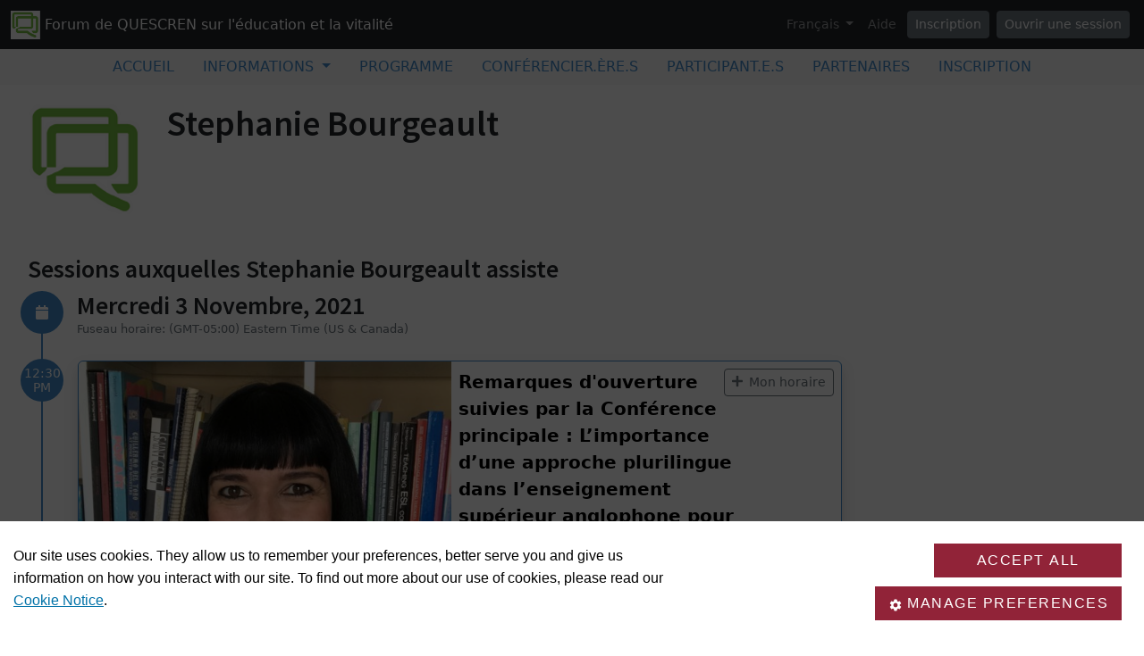

--- FILE ---
content_type: text/html; charset=utf-8
request_url: https://sites.events.concordia.ca/sites/quescren/fr/quescrenforum/person/1419
body_size: 20388
content:
<!DOCTYPE html>
<html lang="fr">
  <head>
    <meta charset="utf-8">
<meta name="viewport" content="width=device-width, initial-scale=1.0">
<link rel="shortcut icon" type="image/ico" href="/sites/favicon.ico" />

<meta name="description" content="Bienvenue sur le site Web du Forum de QUESCREN sur l'éducation et la vitalité : Soutenir l'éducation des minorités de langue anglaise au Québec Dates : 3 - 5 novembre 2021Heure : de 12h30 à 16h les trois joursFormat : En ligneAxé sur les besoins du système d'éducation de langue anglaise du Québec, cet événement réunira des chercheurs, praticiens, intervenants communautaires et décideurs politiques partageront et discuteront des meilleures pratiques et initiatives qui soutiennent nos diverses communautés.Les participants auront l'occasion de :Identifier des stratégies pour une offre éducative inclusive et de qualité en langue anglaisePrésenter les résultats de recherches sur l'impact de la pandémie mondiale de santé sur l'éducationPartager des expériences sur les défis éducatifs actuelsLe Forum est organisé par la Table d’éducation interordres, qui regroupe des représentants d’institutions d’enseignement de langue anglaise, de groupes communautaires et du secteur public. La Table est l’une des initiatives principales du Réseau de recherche sur les communautés québécoises d’expression anglaise (QUESCREN). Fondé en 2008, c’est un réseau de collaboration constitué de chercheurs, d’intervenants, d’établissements d’enseignement et d’autres organismes qui œuvre à améliorer la compréhension des communautés québécoises d’expression anglaise et à renforcer leur vitalité.Cet événement est rendu possible grâce au soutien financier du Secrétariat aux relations avec les Québécois d’expression anglaise, du Ministère du patrimoine canadien, de l'Université Concordia. ">
  <meta property="og:image" content="https://cust-images.grenadine.co/imgproxy/fit/1024/1024/sm/1/aHR0cHM6Ly9zMy5hbWF6b25hd3MuY29tL3B1YmxpYy5ncmVuYWRpbmUuY28vZ2xvYmFsLzM1Ny8xNjI1LzY3YTljZTJjMzM1YWU2YjRmYTgxMjcxOTI5MWVmOWNkLnBuZw==.png"/>
<meta name="grenadine-event-type" content="sites"/>
<meta name="csrf-param" content="authenticity_token" />
<meta name="csrf-token" content="LQ3iRVN6ZgUSPEd0s2fAjw0W1EeWESEdEVcTHO37KKdhIbrvjwFduJEzjRsUglx-pQ1uV7cmD4DIm19oA1Yrbw" />


<link rel="canonical" href="https://sites.events.concordia.ca/sites/quescren/fr/quescrenforum/person/1419">
<link rel="image_src" href="https://cust-images.grenadine.co/imgproxy/fit/1024/1024/sm/1/aHR0cHM6Ly9zMy5hbWF6b25hd3MuY29tL3B1YmxpYy5ncmVuYWRpbmUuY28vZ2xvYmFsLzM1Ny8xNjI1LzY3YTljZTJjMzM1YWU2YjRmYTgxMjcxOTI5MWVmOWNkLnBuZw==.png"/>

<!-- javascript files -->
  <script src="https://cdnjs.cloudflare.com/ajax/libs/jquery/1.11.0/jquery.js"></script>
  <script src="https://cdnjs.cloudflare.com/ajax/libs/jqueryui/1.11.0/jquery-ui.min.js"></script>
<script src="https://cdnjs.cloudflare.com/ajax/libs/select2/3.5.4/select2.min.js"></script>
<script src="https://cdnjs.cloudflare.com/ajax/libs/popper.js/2.11.5/umd/popper.min.js"></script>
<script src="https://cdnjs.cloudflare.com/ajax/libs/bootstrap/5.2.0/js/bootstrap.bundle.min.js"></script>
<script src="https://cdnjs.cloudflare.com/ajax/libs/moment.js/2.29.1/moment-with-locales.min.js"></script>
<script src="https://cdnjs.cloudflare.com/ajax/libs/moment-timezone/0.5.32/moment-timezone-with-data-10-year-range.js"></script>
<script src="https://cdn.jsdelivr.net/npm/underscore@1.13.4/underscore-umd-min.js"></script>
<script src="https://cdnjs.cloudflare.com/ajax/libs/video.js/7.9.5/video.min.js"></script>
<script src="https://cdnjs.cloudflare.com/ajax/libs/videojs-contrib-hls/5.15.0/videojs-contrib-hls.min.js"></script>
<script src="https://cdnjs.cloudflare.com/ajax/libs/videojs-youtube/2.6.1/Youtube.min.js"></script>
<script src="https://cdn.jsdelivr.net/npm/js-cookie@2/src/js.cookie.min.js"></script>
<script src="https://cdnjs.cloudflare.com/ajax/libs/mark.js/8.11.1/jquery.mark.min.js"></script>
<script src="https://cdnjs.cloudflare.com/ajax/libs/sticky-kit/1.1.3/sticky-kit.min.js"></script>
<script src="https://cdnjs.cloudflare.com/ajax/libs/jquery.countdown/2.2.0/jquery.countdown.min.js"></script>
<script src="https://cdnjs.cloudflare.com/ajax/libs/corejs-typeahead/1.3.1/typeahead.bundle.min.js"></script>
<script src="https://static.grenadine.co/fontawesome5/js/all.min.js" data-cfasync="false"></script>
<script src="https://cdnjs.cloudflare.com/ajax/libs/backbone.js/1.4.1/backbone-min.js"></script>
<script src="https://cdnjs.cloudflare.com/ajax/libs/backbone.marionette/1.7.4/backbone.marionette.min.js"></script>
<script src="https://cdnjs.cloudflare.com/ajax/libs/backbone-forms/0.14.1/backbone-forms.min.js"></script>
<script src="https://cdnjs.cloudflare.com/ajax/libs/backbone-forms/0.14.1/editors/list.min.js"></script>

<script src="https://prodstatic.grenadine.co/sites/assets/application-be92048352c03e3a348ce25e0e1db7fd5cfca72e5f57d12b15d4b8eba013e6c3.js"></script>

  <script type='text/javascript'>
    //<![CDATA[
    window._auth_token_name = "#{request_forgery_protection_token}";
    window._auth_token = "#{form_authenticity_token}";
    //]]>
  </script>

<script type='text/javascript'>
  jQuery(document).ready(function() {
    moment.locale("fr");
  });
</script>


<script src="https://static.grenadine.co/js/v1310uppy-20230511.min.js"></script>
<link href="https://static.grenadine.co/css/v1310uppy-20230511.min.css" rel="stylesheet"> 


<!-- stylesheets and other CSS -->
<link href="https://cdnjs.cloudflare.com/ajax/libs/select2/3.5.4/select2.min.css" rel="stylesheet"></link>
<link href="https://cdnjs.cloudflare.com/ajax/libs/select2-bootstrap-css/1.4.6/select2-bootstrap.min.css" rel="stylesheet"></link>
<link href="https://cdnjs.cloudflare.com/ajax/libs/bootstrap/5.2.0/css/bootstrap.min.css" rel="stylesheet"></link>
<link href="https://cdnjs.cloudflare.com/ajax/libs/video.js/7.9.5/video-js.min.css" rel="stylesheet"></link>
<link href='https://fonts.googleapis.com/css?family=Source+Sans+Pro:400,600,900' rel='stylesheet' type='text/css'>
<link rel="stylesheet" href="https://prodstatic.grenadine.co/sites/assets/application-7abb68f66fa3055b80ef00cc7fa9dd4e01abf579ac345711ee721cc173c956ba.css" media="all" />


  <style id="badgebook-css" type="text/css">
    #badgebook-nav-item, #badge-nav-item, #person-badgebook, #person-badge {
      display: none;
    }
  </style>
  <style id="participation-points-css" type="text/css">
    .participation-points-badge {
      display: none;
    }
  </style>

<title>Stephanie Bourgeault | Personnes | Forum de QUESCREN sur l&#39;éducation et la vitalité</title>

        <link rel="stylesheet" href="https://adsys2.concordia.ca/CMP/cassie-banner.css" type="text/css">
  <script src="https://cscript-cdn-use.cassiecloud.com/loader.js"></script>
  <script>
    var cassieSettings = {
      widgetProfileId: 3,
      languageCode: "",
      licenseKey: "414E0D0E-BBCC-4D69-95C5-FE1D15F8C496",
      region: "use",
      environment: "production"
    };
    window.CassieWidgetLoader = new CassieWidgetLoaderModule(cassieSettings);

    document.addEventListener('CassieTemplateFilesLoaded', function(){
      var a = document.getElementById("cookie-policy-page");
      a.setAttribute("href", "custom-cookie-notice.htm");  
    });
    function loadGA() {
      if (window.gaAlreadyLoaded) return;
      window.gaAlreadyLoaded = true;

      var gtagScript = document.createElement('script');
      gtagScript.async = true;
      gtagScript.src = 'https://www.googletagmanager.com/gtag/js?id=G-6TKJ9WVS3W';
      document.head.appendChild(gtagScript);

      gtagScript.onload = function () {
        window.dataLayer = window.dataLayer || [];
        function gtag(){ dataLayer.push(arguments); }

        gtag('js', new Date());
        gtag('config', 'G-6TKJ9WVS3W');
      };
    }

    var performanceCookie = document.cookie.split('; ').find(row => row.startsWith('Performance_Cookie='));
    if (performanceCookie) {
      loadGA();
    }

    document.addEventListener('CassieSubmittedConsent', function(e){
      var performanceCookie = document.cookie.split('; ').find(row => row.startsWith('Performance_Cookie='));
      if (performanceCookie) {
        loadGA();
      }
    });
  </script>

  <link rel="stylesheet" href="https://cscript-cdn-use.cassiecloud.com/cookie-policy-table.css">
  <script src="https://cscript-cdn-use.cassiecloud.com/tableV2.js"></script>

  <script>              
    var request = new XMLHttpRequest();
    request.open("GET", "https://www.concordia.ca/privacy/cookies/jcr:content/content-main/box/box-parsys.html");
    request.send();
    request.onreadystatechange = function() {
      if (request.readyState == XMLHttpRequest.DONE) {
        if (request.status == 200) {
          var response = request.responseText;
          if (response && document.getElementById("cookie-policy")) {
            document.getElementById("cookie-policy").innerHTML = response;
          }
        } else {
          document.body.innerHTML = '<h3>The content of this page is currently unavailable.</h3>';
        }
      }
    };
    document.addEventListener("DOMContentLoaded", function(event) {
      GetCookiePolicyTable('14','647ED88D-6545-4810-ABD9-314A0CDA0F47', 'cookie-policy', '','1');
    });
  </script>

    
    
    <script src="https://prodstatic.grenadine.co/sites/vite/assets/application-DBfCPIOZ.js" crossorigin="anonymous" type="module"></script>
    <!--
      If using a TypeScript entrypoint file:
        vite_typescript_tag 'application'

      If using a .jsx or .tsx entrypoint, add the extension:
        vite_javascript_tag 'application.jsx'

      Visit the guide for more information: https://vite-ruby.netlify.app/guide/rails
    -->

  </head>
  <body lang="fr" data-spy="scroll" data-target=".sidebar-nav" class="body_quescren-quescrenforum concordia-ca">
    <a href="#main-screen-container" class="skip-to-main-content fw-bold text-decoration-none">Passer au contenu de la page principale</a>
      <nav class="navbar navbar-expand-lg navbar-dark bg-dark sticky-lg-top" id="general-nav" style="z-index: 1002;">
  <div class="container-fluid flex-column flex-lg-row align-items-start align-items-lg-center">
    <a class="navbar-brand fs-6 text-truncate mw-100" href="/sites/quescren/fr/quescrenforum/" id="event-logo-href">
        <img src="https://cust-images.grenadine.co/imgproxy/fit/256/256/sm/1/aHR0cHM6Ly9zMy5hbWF6b25hd3MuY29tL3B1YmxpYy5ncmVuYWRpbmUuY28vZ2xvYmFsLzM1Ny8xNjI1LzQ1OWQ4ZTdmLTE5YzctNGJlOS1iNGUzLTkxZGE5OWMzOGFhOC5wbmc=.png" alt="Logo de l&#39;événement" />
      Forum de QUESCREN sur l&#39;éducation et la vitalité
    </a>
    <div id='organizer-edit-button-wrapper'></div>
    <button class="navbar-toggler my-1" type="button" data-bs-toggle="collapse" data-bs-target="#general-nav-collapse-toggler" aria-controls="general-nav-collapse-toggler" aria-expanded="false" aria-label="Toggle navigation">
      <span class="navbar-toggler-icon"></span>
    </button>
    <div class="collapse navbar-collapse justify-content-lg-end" id="general-nav-collapse-toggler">
      <ul class="navbar-nav nonpublic-menu-items-area nav nav-pills d-flex flex-column flex-lg-row flex-lg-wrap align-items-start">
      </ul>
      <div class="navbar-nav align-items-lg-center">
          <li class="nav-item" id="cart-status-container"
    data-render="false"
    data-cross-domain="false">
</li>

          <div class="btn-group">
            <a class="nav-link dropdown-toggle" href="#" id="dropdown-lang-selector" role="button" data-bs-toggle="dropdown" aria-expanded="false">
              Français
            </a>
            <ul class="dropdown-menu" aria-labelledby="dropdown-lang-selector">
                <li class='dropdown-language-en'>
                  <a class='dropdown-item' href="/sites/quescren/en/quescrenforum/person/1419">
                    Anglais
                  </a>
                </li>
                <li class='dropdown-language-fr'>
                  <a class='dropdown-item' href="/sites/quescren/fr/quescrenforum/person/1419">
                    Français
                  </a>
                </li>
            </ul>
          </div>
          <a class="nav-link me-1" href="/sites/quescren/fr/quescrenforum/help" target="_help">Aide</a>
          <div id='register-place'></div>
        <div id='login-place'></div>
      </div>
    </div>
  </div>
</nav>

      <div id="sites-user-menu">
  <nav class="navbar navbar-expand-lg navbar-default bg-light" id="grenadine-sites-menu" style="z-index: 1000;">
    <div class="container-fluid">
      <button class="navbar-toggler my-2" type="button" data-bs-toggle="collapse" data-bs-target="#collapse-submenu" aria-controls="conference-nav-collapse" aria-expanded="false" aria-label="Toggle navigation">
        <span class="navbar-toggler-icon"></span>
      </button>
      <div class="collapse navbar-collapse justify-content-center align-content-center" id="collapse-submenu">
        <ul class="nav nav-pills d-flex flex-column flex-lg-row flex-wrap justify-content-center" id="sites-sub-menu">
                <li class=" PUB">
                  <a class="nav-link" href="https://sites.events.concordia.ca/sites/quescren/fr/quescrenforum/home" >
                    <span class="100-menu-home">Accueil</span>
                  </a>
                </li>
              <li class="nav-item dropdown  PUB" aria-labelledby="Informations-dropdown">
                <a class="nav-link dropdown-toggle" href="#" id="Informations-dropdown" role="button" data-bs-toggle="dropdown" aria-expanded="false">
                  <span class="">Informations</span>
                </a>
                <ul class="dropdown-menu">
                    <li>
                      <a class="dropdown-item" href="https://sites.events.concordia.ca/sites/quescren/fr/quescrenforum/pages/48" >
                        Message de bienvenue du SRQEA
                      </a>
                    </li>
                    <li>
                      <a class="dropdown-item" href="https://sites.events.concordia.ca/sites/quescren/fr/quescrenforum/pages/2" target=>
                        À propos du forum
                      </a>
                    </li>
                    <li>
                      <a class="dropdown-item" href="https://sites.events.concordia.ca/sites/quescren/fr/quescrenforum/pages/25" target=>
                        Lieu du forum
                      </a>
                    </li>
                    <li>
                      <a class="dropdown-item" href="https://sites.events.concordia.ca/sites/quescren/fr/quescrenforum/pages/5" target=>
                        Au sujet des organisateurs
                      </a>
                    </li>
                    <li>
                      <a class="dropdown-item" href="https://sites.events.concordia.ca/sites/quescren/fr/quescrenforum/pages/25059" target=>
                        Code de conduite
                      </a>
                    </li>
                    <li>
                      <a class="dropdown-item" href="https://sites.events.concordia.ca/sites/quescren/fr/quescrenforum/pages/25049" target=>
                        Optimiser votre participation à cet événement virtuel
                      </a>
                    </li>
                    <li>
                      <a class="dropdown-item" href="https://sites.events.concordia.ca/sites/quescren/fr/quescrenforum/pages/25051" target=>
                        Exigences techniques
                      </a>
                    </li>
                    <li>
                      <a class="dropdown-item" href="https://sites.events.concordia.ca/sites/quescren/fr/quescrenforum/pages/25052" target=>
                        Foire aux questions
                      </a>
                    </li>
                </ul>
              </li>
                <li class=" PUB">
                  <a class="nav-link" href="https://sites.events.concordia.ca/sites/quescren/fr/quescrenforum/schedule" >
                    <span class="100-menu-schedule">Programme</span>
                  </a>
                </li>
                <li class=" PUB">
                  <a class="nav-link" href="https://sites.events.concordia.ca/sites/quescren/fr/quescrenforum/participants" >
                    <span class="100-menu-speakers">Conférencier.ère.s</span>
                  </a>
                </li>
                <li class=" PUB">
                  <a class="nav-link" href="https://sites.events.concordia.ca/sites/quescren/fr/quescrenforum/attendees" >
                    <span class="100-menu-attendees">Participant.e.s</span>
                  </a>
                </li>
                <li class=" PUB">
                  <a class="nav-link" href="https://sites.events.concordia.ca/sites/quescren/fr/quescrenforum/partners" >
                    <span class="100-menu-partners">Partenaires</span>
                  </a>
                </li>
                <li class=" PUB">
                  <a class="nav-link" href="https://sites.events.concordia.ca/sites/quescren/fr/quescrenforum/register" >
                    <span class="register-menu-button">Inscription</span>
                  </a>
                </li>
        </ul>
      </div>
    </div>
  </nav>
</div>

      <div class="voffset20"></div>
    <div id="main-screen-container" class="container-fluid ">
      <div id="error-messages-container" data-spy="affix" data-offset-top="120">
        <div class="row">
          <div class="col-md-12">
              <!--  esi-code-was-here -->
              
          </div>
        </div>
      </div>

      

<div class="row">
  <div class="col-md-12 col-xs-12">
        <div class="row">
          <div id="person-main-area" class="col-md-9 col-sm-9 col-xs-12">
            <div id="person-details-container" class="row">
              <div class="col-4 col-md-3 col-lg-3 col-xl-2">
                <img class="w-100" src="https://cust-images.grenadine.co/imgproxy/fit/256/256/sm/1/aHR0cHM6Ly9zMy5hbWF6b25hd3MuY29tL3B1YmxpYy5ncmVuYWRpbmUuY28vZ2xvYmFsLzM1Ny8xNjI1LzY3YTljZTJjMzM1YWU2YjRmYTgxMjcxOTI5MWVmOWNkLnBuZw==.png" />
              </div>
              <div class="col-md-9 col-lg-9 col-xl-10">
                  <h1 class="person-h1 mb-0">
                    Stephanie Bourgeault
                  </h1>
                  <div class="participation-points-badge" data-bs-toggle="tooltip" title="Stephanie Bourgeault reste actif-8 contributions à Forum de QUESCREN sur l&#39;éducation et la vitalité !">
                    <i class="fad fa-certificate fa-2x text-warning blink"></i>
                    <span class="participation-points-content text-dark">8</span>
                  </div>
                <div class="card-text social-media-container">

<!-- Conditionally render social media icons if available -->

<!-- chat icon -->


</div>

              </div>
            </div>




            <!-- Speaking items -->
            <!-- Attending items -->
              <h3 id="person-audience-sessions" class="voffset40">Sessions auxquelles Stephanie Bourgeault assiste</h3>
              

<div id="grenadine-schedule-contents" class="row">
  <div class="col">

      <div id="timeline" class="timeline-card-view">


          <!-- day title header area -->
            <!-- the timeline top decoration -->
              <div class="timeline timeline-badge d-flex align-items-center justify-content-center">
                <i class="fas fa-calendar"></i>
              </div>
              <div class="col-fixed-timeline"></div>
            <div class="mb-3 col-offset-fixed-timeline-header" id="3-11-2021-header" data-date="3-11-2021">
              <h3 class="mb-0">
                Mercredi 3 Novembre, 2021
              </h3>
                <div class="text-muted text-small">
                  Fuseau horaire: (GMT-05:00) Eastern Time (US &amp; Canada)
                </div>
            </div>

          <!-- start a new time row -->
          <div class="row" data-date="3-11-2021">
            <!-- the left portion with the timeline -->
            <div class="col-fixed-timeline">
                <div class="timeline-badge time-container d-flex align-items-center justify-content-center mt-2">
                  <span class="timeline-balloon-date-day">12:30 PM</span>
                </div>
            </div>

            <div class="col-12 col-offset-fixed-timeline">
              <!-- now list all of the sessions in this time slot -->
              <div class="row timeline-movement pb-2 mb-3">

                    <div class="col-12 timeline-item">
                      
<div class="card me-2 bg-body rounded d-flex flex-column flex-md-row border-accent shadow mb-3 " data-session-id="137">

    <div class="tile-image-super-container">
      <a href="https://sites.events.concordia.ca/sites/quescren/fr/quescrenforum/schedule/137/Remarques%20d%27ouverture%20suivies%20par%20la%20Conf%C3%A9rence%20principale%20%3A%20L%E2%80%99importance%20d%E2%80%99une%20approche%20plurilingue%20dans%20l%E2%80%99enseignement%20sup%C3%A9rieur%20anglophone%20pour%20la%20vitalit%C3%A9%20de%20la%20langue%20et%20la%20reconnaissance%20de%20l%E2%80%99identit%C3%A9?platform=" class="bg-light rounded d-flex justify-content-center tile-image-container-large">
        <img class="img-fluid session-card-image-border session-card-image-large" 
          src="https://cust-images.grenadine.co/imgproxy/fit/568/568/sm/1/aHR0cHM6Ly9zMy5hbWF6b25hd3MuY29tL3B1YmxpYy5ncmVuYWRpbmUuY28vZ2xvYmFsLzM1Ny8xNjI1L2EwZThkZjg5YWQwYTIwYTY5ZjU0MmNlZWNiNDc5YjdmLmpwZw==.jpg" 
          loading="lazy" alt="Decorative image for session Remarques d&#39;ouverture suivies par la Conférence principale : L’importance d’une approche plurilingue dans l’enseignement supérieur anglophone pour la vitalité de la langue et la reconnaissance de l’identité">
      </a>
    </div>

  <div class="card-body session-card-body d-flex flex-column flex-grow-1">
    <div class="d-flex flex-column flex-md-row justify-content-start">
      <div class="card-grenadine-text-body w-100">
        <div class="row">
          <div class="col-9">
            <a href="https://sites.events.concordia.ca/sites/quescren/fr/quescrenforum/schedule/137/Remarques%20d%27ouverture%20suivies%20par%20la%20Conf%C3%A9rence%20principale%20%3A%20L%E2%80%99importance%20d%E2%80%99une%20approche%20plurilingue%20dans%20l%E2%80%99enseignement%20sup%C3%A9rieur%20anglophone%20pour%20la%20vitalit%C3%A9%20de%20la%20langue%20et%20la%20reconnaissance%20de%20l%E2%80%99identit%C3%A9?platform=" class="minimal-decoration-hyperlinked-text fs-5 fw-bold card-title mb-0">
              Remarques d&#39;ouverture suivies par la Conférence principale : L’importance d’une approche plurilingue dans l’enseignement supérieur anglophone pour la vitalité de la langue et la reconnaissance de l’identité
            </a>
          </div>
            <div class="col-3">
              <div class="person-session-status-container position-absolute end-0 me-2 hidden">
                <button type="button" class="person-session-status-btn collapsible-timeline-btn btn btn-sm" data-bs-toggle="dropdown" data-bs-session-id="137"></button>
                <ul class="dropdown-menu dropdown-menu-end">
                  <li><a class="person-session-status-action-btn dropdown-item" data-bs-session-id="137"></a></li>
                </ul>
              </div>
            </div>
        </div>

        <div class="session-registration-status-container ticket-statuses text-small d-none" data-session-id="137">
  <span class="tickets tickets-available hidden">Billets disponibles</span>
  <span class="tickets tickets-space hidden"></span>
  <div class="tickets tickets-future hidden"></div>
  <div class="registration-status">
    <div class="signup-capacity-remaining-container hidden">
      <span class="registrations-available"></span>
      <span class="waitlist-available"></span>
    </div>
  </div>
</div>

        

          <div class="text-small time-muted">
    <i class="far fa-clock"></i>
    12:30 PM -
    1:30 PM |
    1 heure
  </div>


            <div class="g-tags">
              <span class="badge rounded-pill me-1 mb-1 theme-9" style="background-color: ; border-color: " data-category="24" title="Thème">Higher education</span><span class="badge rounded-pill me-1 mb-1 theme-11" style="background-color: ; border-color: " data-category="26" title="Thème">Plurilingualism</span>
            </div>
          <p class="card-text card-description-text mt-2">Remarques d&#39;ouverture :Lorraine O&#39;Donnell, Attachée de recherche, QUESCREN; Professeure adjointe affiliée, Université ConcordiaWilliam Floch, Secrétaire adjoint, Secrétariat aux relations avec les Québécois d&#39;expression anglaise  Conférence principale d&#39;ouverturePrésidence : Brian Lewis, </p>

          <div class="d-flex flex-wrap">
              <div class="me-3 my-2">
                <div style="width: 45px; height: 45px;">
                  <a href="https://sites.events.concordia.ca/sites/quescren/fr/quescrenforum/people/759/Angelica%20Galante" target="_person_759">
                    <img class="img-fluid rounded-circle" src="https://cust-images.grenadine.co/imgproxy/fill/256/256/sm/1/aHR0cHM6Ly9zMy5hbWF6b25hd3MuY29tL3B1YmxpYy5ncmVuYWRpbmUuY28vZ2xvYmFsLzM1Ny8xNjI1LzlmYjE4MzZiZjhjNTFmNmU2NGVmODQ2Mjc4NzRmNzYxLmpwZw==.jpg" loading="lazy">
                  </a>
                </div>
                <a href="https://sites.events.concordia.ca/sites/quescren/fr/quescrenforum/people/759/Angelica%20Galante" class="text-decoration-none" target="_person_759">
                  <p class="text-dark mb-0" style="font-size: 0.8rem;">Angelica Galante</p>
                </a>
                <div class="badge rounded-pill bg-info">Invité.e d&#39;honneur</div>
              </div>
              <div class="me-3 my-2">
                <div style="width: 45px; height: 45px;">
                  <a href="https://sites.events.concordia.ca/sites/quescren/fr/quescrenforum/people/229/Lorraine%20O%E2%80%99Donnell" target="_person_229">
                    <img class="img-fluid rounded-circle" src="https://cust-images.grenadine.co/imgproxy/fill/256/256/sm/1/aHR0cHM6Ly9zMy5hbWF6b25hd3MuY29tL3B1YmxpYy5ncmVuYWRpbmUuY28vZ2xvYmFsLzM1Ny8xNjI1Lzk2MWE2NmNlYjhmNGE3Y2YwZGM1Y2YzYzdlNmY1YTgxLmpwZw==.jpg" loading="lazy">
                  </a>
                </div>
                <a href="https://sites.events.concordia.ca/sites/quescren/fr/quescrenforum/people/229/Lorraine%20O%E2%80%99Donnell" class="text-decoration-none" target="_person_229">
                  <p class="text-dark mb-0" style="font-size: 0.8rem;">Lorraine O’Donnell</p>
                </a>
                <div class="badge rounded-pill bg-info">Maître.sse de cérémonie</div>
              </div>
              <div class="me-3 my-2">
                <div style="width: 45px; height: 45px;">
                  <a href="https://sites.events.concordia.ca/sites/quescren/fr/quescrenforum/people/178/William%20Floch" target="_person_178">
                    <img class="img-fluid rounded-circle" src="https://cust-images.grenadine.co/imgproxy/fill/256/256/sm/1/aHR0cHM6Ly9zMy5hbWF6b25hd3MuY29tL3B1YmxpYy5ncmVuYWRpbmUuY28vZ2xvYmFsLzM1Ny8xNjI1LzRmZjk5ZmFiOTFjOTk4YzFiZWUwNWQzZWViMDk3ZDRlLmpwZw==.jpg" loading="lazy">
                  </a>
                </div>
                <a href="https://sites.events.concordia.ca/sites/quescren/fr/quescrenforum/people/178/William%20Floch" class="text-decoration-none" target="_person_178">
                  <p class="text-dark mb-0" style="font-size: 0.8rem;">William Floch</p>
                </a>
                <div class="badge rounded-pill bg-info">Maître.sse de cérémonie</div>
              </div>
              <div class="me-3 my-2">
                <div style="width: 45px; height: 45px;">
                  <a href="https://sites.events.concordia.ca/sites/quescren/fr/quescrenforum/people/94/Brian%20Lewis" target="_person_94">
                    <img class="img-fluid rounded-circle" src="https://cust-images.grenadine.co/imgproxy/fit/256/256/sm/1/aHR0cHM6Ly9zMy5hbWF6b25hd3MuY29tL3B1YmxpYy5ncmVuYWRpbmUuY28vZ2xvYmFsLzM1Ny8xNjI1LzY3YTljZTJjMzM1YWU2YjRmYTgxMjcxOTI5MWVmOWNkLnBuZw==.png" loading="lazy">
                  </a>
                </div>
                <a href="https://sites.events.concordia.ca/sites/quescren/fr/quescrenforum/people/94/Brian%20Lewis" class="text-decoration-none" target="_person_94">
                  <p class="text-dark mb-0" style="font-size: 0.8rem;">Brian Lewis</p>
                </a>
                <div class="badge rounded-pill bg-info">Modérateur.rice</div>
              </div>
          </div>

      </div>
    </div>
        
  </div>
</div>
                    </div>
              </div>
            </div>
          </div>


          <!-- day title header area -->

          <!-- start a new time row -->
          <div class="row" data-date="3-11-2021">
            <!-- the left portion with the timeline -->
            <div class="col-fixed-timeline">
                <div class="timeline-badge time-container d-flex align-items-center justify-content-center mt-2">
                  <span class="timeline-balloon-date-day">2:00 PM</span>
                </div>
            </div>

            <div class="col-12 col-offset-fixed-timeline">
              <!-- now list all of the sessions in this time slot -->
              <div class="row timeline-movement pb-2 mb-3">

                    <div class="col-12 timeline-item">
                      
<div class="card me-2 bg-body rounded d-flex flex-column flex-md-row shadow-sm " data-session-id="68">


  <div class="card-body session-card-body d-flex flex-column flex-grow-1">
    <div class="d-flex flex-column flex-md-row justify-content-start">
      <div class="card-grenadine-text-body w-100">
        <div class="row">
          <div class="col-9">
            <a href="https://sites.events.concordia.ca/sites/quescren/fr/quescrenforum/schedule/68/Session%202B%3A%20Cartographie%20de%20la%20d%C3%A9mographie%20de%20l%E2%80%99enseignement%20de%20l%E2%80%99anglais%20?platform=" class="minimal-decoration-hyperlinked-text fs-5 fw-bold card-title mb-0">
              Session 2B: Cartographie de la démographie de l’enseignement de l’anglais 
            </a>
          </div>
            <div class="col-3">
              <div class="person-session-status-container position-absolute end-0 me-2 hidden">
                <button type="button" class="person-session-status-btn collapsible-timeline-btn btn btn-sm" data-bs-toggle="dropdown" data-bs-session-id="68"></button>
                <ul class="dropdown-menu dropdown-menu-end">
                  <li><a class="person-session-status-action-btn dropdown-item" data-bs-session-id="68"></a></li>
                </ul>
              </div>
            </div>
        </div>

        <div class="session-registration-status-container ticket-statuses text-small d-none" data-session-id="68">
  <span class="tickets tickets-available hidden">Billets disponibles</span>
  <span class="tickets tickets-space hidden"></span>
  <div class="tickets tickets-future hidden"></div>
  <div class="registration-status">
    <div class="signup-capacity-remaining-container hidden">
      <span class="registrations-available"></span>
      <span class="waitlist-available"></span>
    </div>
  </div>
</div>

        

          <div class="text-small time-muted">
    <i class="far fa-clock"></i>
    2:00 PM -
    2:50 PM |
    50 minutes
  </div>


            <div class="g-tags">
              <span class="badge rounded-pill me-1 mb-1 theme-9" style="background-color: ; border-color: " data-category="39" title="Thème">Demographics - Quebec English-language schools</span><span class="badge rounded-pill me-1 mb-1 theme-12" style="background-color: ; border-color: " data-category="42" title="Thème">First Official Language Spoken</span><span class="badge rounded-pill me-1 mb-1 theme-0" style="background-color: ; border-color: " data-category="45" title="Thème">Employability</span>
            </div>
          <p class="card-text card-description-text mt-2">Présidence: John McMahon, Directeur général, Vanier CollegeConférenciers:D’Arcy Springate-Floch, analyste de données, Playfair Statistics « Comparaison de la présence des anglophones et du système sc...</p>


      </div>
    </div>
        
  </div>
</div>
                    </div>
              </div>
            </div>
          </div>


          <!-- day title header area -->

          <!-- start a new time row -->
          <div class="row" data-date="3-11-2021">
            <!-- the left portion with the timeline -->
            <div class="col-fixed-timeline">
                <div class="timeline-badge time-container d-flex align-items-center justify-content-center mt-2">
                  <span class="timeline-balloon-date-day">3:20 PM</span>
                </div>
            </div>

            <div class="col-12 col-offset-fixed-timeline">
              <!-- now list all of the sessions in this time slot -->
              <div class="row timeline-movement pb-2 mb-3">

                    <div class="col-12 timeline-item">
                      
<div class="card me-2 bg-body rounded d-flex flex-column flex-md-row shadow-sm " data-session-id="81">


  <div class="card-body session-card-body d-flex flex-column flex-grow-1">
    <div class="d-flex flex-column flex-md-row justify-content-start">
      <div class="card-grenadine-text-body w-100">
        <div class="row">
          <div class="col-9">
            <a href="https://sites.events.concordia.ca/sites/quescren/fr/quescrenforum/schedule/81/Session%203B%3A%20Table%20ronde%3A%20Adapter%20les%20services%20d%E2%80%99alphab%C3%A9tisation%20%3A%20joindre%20les%20populations%20vuln%C3%A9rables%20en%20temps%20de%20crise?platform=" class="minimal-decoration-hyperlinked-text fs-5 fw-bold card-title mb-0">
              Session 3B: Table ronde: Adapter les services d’alphabétisation : joindre les populations vulnérables en temps de crise
            </a>
          </div>
            <div class="col-3">
              <div class="person-session-status-container position-absolute end-0 me-2 hidden">
                <button type="button" class="person-session-status-btn collapsible-timeline-btn btn btn-sm" data-bs-toggle="dropdown" data-bs-session-id="81"></button>
                <ul class="dropdown-menu dropdown-menu-end">
                  <li><a class="person-session-status-action-btn dropdown-item" data-bs-session-id="81"></a></li>
                </ul>
              </div>
            </div>
        </div>

        <div class="session-registration-status-container ticket-statuses text-small d-none" data-session-id="81">
  <span class="tickets tickets-available hidden">Billets disponibles</span>
  <span class="tickets tickets-space hidden"></span>
  <div class="tickets tickets-future hidden"></div>
  <div class="registration-status">
    <div class="signup-capacity-remaining-container hidden">
      <span class="registrations-available"></span>
      <span class="waitlist-available"></span>
    </div>
  </div>
</div>

        

          <div class="text-small time-muted">
    <i class="far fa-clock"></i>
    3:20 PM -
    4:10 PM |
    50 minutes
  </div>


            <div class="g-tags">
              <span class="badge rounded-pill me-1 mb-1 theme-12" style="background-color: ; border-color: " data-category="57" title="Thème">Literacy</span><span class="badge rounded-pill me-1 mb-1 theme-2" style="background-color: ; border-color: " data-category="32" title="Thème">Adult education/adult learners</span><span class="badge rounded-pill me-1 mb-1 theme-8" style="background-color: ; border-color: " data-category="23" title="Thème">Covid 19</span><span class="badge rounded-pill me-1 mb-1 theme-8" style="background-color: ; border-color: " data-category="68" title="Thème">Panel discussion</span>
            </div>
          <p class="card-text card-description-text mt-2">Présidence: Laura Thompson, Gestionnaire de projet, Literacy Quebec Conférencières :Margo Legault, directrice exécutive, Literacy QuebecWendy Seys, directrice exécutive, Yamaska Literacy CouncilLa table ronde réunira Wendy Seys, directrice générale du Conseil d’alphabétisation de Yamaska, et Margo Legault, directrice générale de...</p>


      </div>
    </div>
        
  </div>
</div>
                    </div>
              </div>
            </div>
          </div>


          <!-- day title header area -->
            <!-- the timeline top decoration -->
              <div class="timeline timeline-badge d-flex align-items-center justify-content-center">
                <i class="fas fa-calendar"></i>
              </div>
              <div class="col-fixed-timeline"></div>
            <div class="mb-3 col-offset-fixed-timeline-header" id="4-11-2021-header" data-date="4-11-2021">
              <h3 class="mb-0">
                Jeudi 4 Novembre, 2021
              </h3>
                <div class="text-muted text-small">
                  Fuseau horaire: (GMT-05:00) Eastern Time (US &amp; Canada)
                </div>
            </div>

          <!-- start a new time row -->
          <div class="row" data-date="4-11-2021">
            <!-- the left portion with the timeline -->
            <div class="col-fixed-timeline">
                <div class="timeline-badge time-container d-flex align-items-center justify-content-center mt-2">
                  <span class="timeline-balloon-date-day">12:30 PM</span>
                </div>
            </div>

            <div class="col-12 col-offset-fixed-timeline">
              <!-- now list all of the sessions in this time slot -->
              <div class="row timeline-movement pb-2 mb-3">

                    <div class="col-12 timeline-item">
                      
<div class="card me-2 bg-body rounded d-flex flex-column flex-md-row border-accent shadow mb-3 " data-session-id="88">


  <div class="card-body session-card-body d-flex flex-column flex-grow-1">
    <div class="d-flex flex-column flex-md-row justify-content-start">
      <div class="card-grenadine-text-body w-100">
        <div class="row">
          <div class="col-9">
            <a href="https://sites.events.concordia.ca/sites/quescren/fr/quescrenforum/schedule/88/L%27%C3%A9ducation%20en%20ligne%20-%20L%27exp%C3%A9rience%20du%20Conseil%20des%20%C3%A9ducateurs%20noirs%20du%20Qu%C3%A9bec%20%28QBBE%29?platform=" class="minimal-decoration-hyperlinked-text fs-5 fw-bold card-title mb-0">
              L&#39;éducation en ligne - L&#39;expérience du Conseil des éducateurs noirs du Québec (QBBE)
            </a>
          </div>
            <div class="col-3">
              <div class="person-session-status-container position-absolute end-0 me-2 hidden">
                <button type="button" class="person-session-status-btn collapsible-timeline-btn btn btn-sm" data-bs-toggle="dropdown" data-bs-session-id="88"></button>
                <ul class="dropdown-menu dropdown-menu-end">
                  <li><a class="person-session-status-action-btn dropdown-item" data-bs-session-id="88"></a></li>
                </ul>
              </div>
            </div>
        </div>

        <div class="session-registration-status-container ticket-statuses text-small d-none" data-session-id="88">
  <span class="tickets tickets-available hidden">Billets disponibles</span>
  <span class="tickets tickets-space hidden"></span>
  <div class="tickets tickets-future hidden"></div>
  <div class="registration-status">
    <div class="signup-capacity-remaining-container hidden">
      <span class="registrations-available"></span>
      <span class="waitlist-available"></span>
    </div>
  </div>
</div>

        

          <div class="text-small time-muted">
    <i class="far fa-clock"></i>
    12:30 PM -
    1:20 PM |
    50 minutes
  </div>


            <div class="g-tags">
              <span class="badge rounded-pill me-1 mb-1 theme-5" style="background-color: ; border-color: " data-category="20" title="Thème">Keynote</span><span class="badge rounded-pill me-1 mb-1 theme-2" style="background-color: ; border-color: " data-category="62" title="Thème">Education and Black English-speaking communities in Quebec</span><span class="badge rounded-pill me-1 mb-1 theme-14" style="background-color: ; border-color: " data-category="29" title="Thème">Online/distance learning</span><span class="badge rounded-pill me-1 mb-1 theme-8" style="background-color: ; border-color: " data-category="23" title="Thème">Covid 19</span>
            </div>
          <p class="card-text card-description-text mt-2">Alix Adrien, président, Conseil des éducateurs noirs du Québec (QBBE)L&#39;éducation en ligne - L&#39;expérience du Conseil des éducateurs noirs du Québec (QBBE)En 2020, au début de la pandémie et pendant le lockdown, les programmes d&#39;été étaient limités aux activités extérieures. Le QBBE a rapidement transitionné son programme de cours d&#39;été existant Da Costa Hall vers une plateforme en ligne. Au début de l&#39;anné...</p>

          <div class="d-flex flex-wrap">
              <div class="me-3 my-2">
                <div style="width: 45px; height: 45px;">
                  <a href="https://sites.events.concordia.ca/sites/quescren/fr/quescrenforum/people/1033/Qaadira%20%20De%20Coteau" target="_person_1033">
                    <img class="img-fluid rounded-circle" src="https://cust-images.grenadine.co/imgproxy/fit/256/256/sm/1/aHR0cHM6Ly9zMy5hbWF6b25hd3MuY29tL3B1YmxpYy5ncmVuYWRpbmUuY28vZ2xvYmFsLzM1Ny8xNjI1LzY3YTljZTJjMzM1YWU2YjRmYTgxMjcxOTI5MWVmOWNkLnBuZw==.png" loading="lazy">
                  </a>
                </div>
                <a href="https://sites.events.concordia.ca/sites/quescren/fr/quescrenforum/people/1033/Qaadira%20%20De%20Coteau" class="text-decoration-none" target="_person_1033">
                  <p class="text-dark mb-0" style="font-size: 0.8rem;">Qaadira  De Coteau</p>
                </a>
                <div class="badge rounded-pill bg-info">Modérateur.rice</div>
              </div>
              <div class="me-3 my-2">
                <div style="width: 45px; height: 45px;">
                  <a href="https://sites.events.concordia.ca/sites/quescren/fr/quescrenforum/people/1410/ALIX%20ADRIEN" target="_person_1410">
                    <img class="img-fluid rounded-circle" src="https://cust-images.grenadine.co/imgproxy/fill/256/256/sm/1/aHR0cHM6Ly9zMy5hbWF6b25hd3MuY29tL3B1YmxpYy5ncmVuYWRpbmUuY28vZ2xvYmFsLzM1Ny8xNjI1LzdmMzBjMzQ1MjgzOWJiZTgxODBkMDQ5YmIzMWU4ZDRmLmpwZw==.jpg" loading="lazy">
                  </a>
                </div>
                <a href="https://sites.events.concordia.ca/sites/quescren/fr/quescrenforum/people/1410/ALIX%20ADRIEN" class="text-decoration-none" target="_person_1410">
                  <p class="text-dark mb-0" style="font-size: 0.8rem;">ALIX ADRIEN</p>
                </a>
                <div class="badge rounded-pill bg-info">Invité.e d&#39;honneur</div>
              </div>
          </div>

      </div>
    </div>
        
  </div>
</div>
                    </div>
              </div>
            </div>
          </div>


          <!-- day title header area -->

          <!-- start a new time row -->
          <div class="row" data-date="4-11-2021">
            <!-- the left portion with the timeline -->
            <div class="col-fixed-timeline">
                <div class="timeline-badge time-container d-flex align-items-center justify-content-center mt-2">
                  <span class="timeline-balloon-date-day">1:50 PM</span>
                </div>
            </div>

            <div class="col-12 col-offset-fixed-timeline">
              <!-- now list all of the sessions in this time slot -->
              <div class="row timeline-movement pb-2 mb-3">

                    <div class="col-12 timeline-item">
                      
<div class="card me-2 bg-body rounded d-flex flex-column flex-md-row shadow-sm " data-session-id="100">


  <div class="card-body session-card-body d-flex flex-column flex-grow-1">
    <div class="d-flex flex-column flex-md-row justify-content-start">
      <div class="card-grenadine-text-body w-100">
        <div class="row">
          <div class="col-9">
            <a href="https://sites.events.concordia.ca/sites/quescren/fr/quescrenforum/schedule/100/Session%205B%3A%20Le%20droit%20%C3%A0%20l%E2%80%99%C3%A9ducation%20et%20la%20loi%20?platform=" class="minimal-decoration-hyperlinked-text fs-5 fw-bold card-title mb-0">
              Session 5B: Le droit à l’éducation et la loi 
            </a>
          </div>
            <div class="col-3">
              <div class="person-session-status-container position-absolute end-0 me-2 hidden">
                <button type="button" class="person-session-status-btn collapsible-timeline-btn btn btn-sm" data-bs-toggle="dropdown" data-bs-session-id="100"></button>
                <ul class="dropdown-menu dropdown-menu-end">
                  <li><a class="person-session-status-action-btn dropdown-item" data-bs-session-id="100"></a></li>
                </ul>
              </div>
            </div>
        </div>

        <div class="session-registration-status-container ticket-statuses text-small d-none" data-session-id="100">
  <span class="tickets tickets-available hidden">Billets disponibles</span>
  <span class="tickets tickets-space hidden"></span>
  <div class="tickets tickets-future hidden"></div>
  <div class="registration-status">
    <div class="signup-capacity-remaining-container hidden">
      <span class="registrations-available"></span>
      <span class="waitlist-available"></span>
    </div>
  </div>
</div>

        

          <div class="text-small time-muted">
    <i class="far fa-clock"></i>
    1:50 PM -
    2:40 PM |
    50 minutes
  </div>


            <div class="g-tags">
              <span class="badge rounded-pill me-1 mb-1 theme-9" style="background-color: ; border-color: " data-category="54" title="Thème">Language laws - Quebec</span><span class="badge rounded-pill me-1 mb-1 theme-6" style="background-color: ; border-color: " data-category="66" title="Thème">Canadian Charter of Rights and Freedoms</span><span class="badge rounded-pill me-1 mb-1 theme-3" style="background-color: ; border-color: " data-category="48" title="Thème">CEGEPs</span>
            </div>
          <p class="card-text card-description-text mt-2">Présidence : Sylvia Martin-Laforge, directrice générale, Quebec Community Groups Network (QCGN)Conférencier.ère.s :Richard Bourhis, professeur émérite, Département de psychologie, UQAM« Du déclin planifié de l’éducation en langue anglaise au Québec – éléments de clar...</p>


      </div>
    </div>
        
  </div>
</div>
                    </div>
              </div>
            </div>
          </div>


          <!-- day title header area -->

          <!-- start a new time row -->
          <div class="row" data-date="4-11-2021">
            <!-- the left portion with the timeline -->
            <div class="col-fixed-timeline">
                <div class="timeline-badge time-container d-flex align-items-center justify-content-center mt-2">
                  <span class="timeline-balloon-date-day">3:10 PM</span>
                </div>
            </div>

            <div class="col-12 col-offset-fixed-timeline">
              <!-- now list all of the sessions in this time slot -->
              <div class="row timeline-movement pb-2 mb-3">

                    <div class="col-12 timeline-item">
                      
<div class="card me-2 bg-body rounded d-flex flex-column flex-md-row shadow-sm " data-session-id="112">


  <div class="card-body session-card-body d-flex flex-column flex-grow-1">
    <div class="d-flex flex-column flex-md-row justify-content-start">
      <div class="card-grenadine-text-body w-100">
        <div class="row">
          <div class="col-9">
            <a href="https://sites.events.concordia.ca/sites/quescren/fr/quescrenforum/schedule/112/Session%206A%3A%20%C3%89ducation%20des%20adultes%2C%20formation%20professionnelle%20et%20apprentissage%20int%C3%A9gr%C3%A9%20au%20travail%20%20?platform=" class="minimal-decoration-hyperlinked-text fs-5 fw-bold card-title mb-0">
              Session 6A: Éducation des adultes, formation professionnelle et apprentissage intégré au travail  
            </a>
          </div>
            <div class="col-3">
              <div class="person-session-status-container position-absolute end-0 me-2 hidden">
                <button type="button" class="person-session-status-btn collapsible-timeline-btn btn btn-sm" data-bs-toggle="dropdown" data-bs-session-id="112"></button>
                <ul class="dropdown-menu dropdown-menu-end">
                  <li><a class="person-session-status-action-btn dropdown-item" data-bs-session-id="112"></a></li>
                </ul>
              </div>
            </div>
        </div>

        <div class="session-registration-status-container ticket-statuses text-small d-none" data-session-id="112">
  <span class="tickets tickets-available hidden">Billets disponibles</span>
  <span class="tickets tickets-space hidden"></span>
  <div class="tickets tickets-future hidden"></div>
  <div class="registration-status">
    <div class="signup-capacity-remaining-container hidden">
      <span class="registrations-available"></span>
      <span class="waitlist-available"></span>
    </div>
  </div>
</div>

        

          <div class="text-small time-muted">
    <i class="far fa-clock"></i>
    3:10 PM -
    4:00 PM |
    50 minutes
  </div>


            <div class="g-tags">
              <span class="badge rounded-pill me-1 mb-1 theme-2" style="background-color: ; border-color: " data-category="32" title="Thème">Adult education/adult learners</span><span class="badge rounded-pill me-1 mb-1 theme-3" style="background-color: ; border-color: " data-category="78" title="Thème">Vocational training</span><span class="badge rounded-pill me-1 mb-1 theme-4" style="background-color: ; border-color: " data-category="64" title="Thème">EDI</span>
            </div>
          <p class="card-text card-description-text mt-2">Présidence : Ghada Sfeir, Chercheuse-membre, QUESCREN, Université ConcordiaConférencières :Maria Giammarco, chargée senior de la recherche et développement  La Table ronde des affaires + de l’...</p>


      </div>
    </div>
        
  </div>
</div>
                    </div>
              </div>
            </div>
          </div>


          <!-- day title header area -->
            <!-- the timeline top decoration -->
              <div class="timeline timeline-badge d-flex align-items-center justify-content-center">
                <i class="fas fa-calendar"></i>
              </div>
              <div class="col-fixed-timeline"></div>
            <div class="mb-3 col-offset-fixed-timeline-header" id="5-11-2021-header" data-date="5-11-2021">
              <h3 class="mb-0">
                Vendredi 5 Novembre, 2021
              </h3>
                <div class="text-muted text-small">
                  Fuseau horaire: (GMT-05:00) Eastern Time (US &amp; Canada)
                </div>
            </div>

          <!-- start a new time row -->
          <div class="row" data-date="5-11-2021">
            <!-- the left portion with the timeline -->
            <div class="col-fixed-timeline">
                <div class="timeline-badge time-container d-flex align-items-center justify-content-center mt-2">
                  <span class="timeline-balloon-date-day">12:30 PM</span>
                </div>
            </div>

            <div class="col-12 col-offset-fixed-timeline">
              <!-- now list all of the sessions in this time slot -->
              <div class="row timeline-movement pb-2 mb-3">

                    <div class="col-12 timeline-item">
                      
<div class="card me-2 bg-body rounded d-flex flex-column flex-md-row border-accent shadow mb-3 " data-session-id="119">

    <div class="tile-image-super-container">
      <a href="https://sites.events.concordia.ca/sites/quescren/fr/quescrenforum/schedule/119/Conf%C3%A9rence%20principale%20%3A%20Manon%C2%A0Tremblay%2C%20directrice%20principale%2C%20Directions%20autochtones%2C%20Universit%C3%A9%20Concordia?platform=" class="bg-light rounded d-flex justify-content-center tile-image-container-large">
        <img class="img-fluid session-card-image-border session-card-image-large" 
          src="https://cust-images.grenadine.co/imgproxy/fit/568/568/sm/1/aHR0cHM6Ly9zMy5hbWF6b25hd3MuY29tL3B1YmxpYy5ncmVuYWRpbmUuY28vZ2xvYmFsLzM1Ny8xNjI1LzU3YTNjNTY4MzYyNGM2MTFiMGJhYjhhM2JiMGFlMzIxLnBuZw==.png" 
          loading="lazy" alt="Decorative image for session Conférence principale : Manon Tremblay, directrice principale, Directions autochtones, Université Concordia">
      </a>
    </div>

  <div class="card-body session-card-body d-flex flex-column flex-grow-1">
    <div class="d-flex flex-column flex-md-row justify-content-start">
      <div class="card-grenadine-text-body w-100">
        <div class="row">
          <div class="col-9">
            <a href="https://sites.events.concordia.ca/sites/quescren/fr/quescrenforum/schedule/119/Conf%C3%A9rence%20principale%20%3A%20Manon%C2%A0Tremblay%2C%20directrice%20principale%2C%20Directions%20autochtones%2C%20Universit%C3%A9%20Concordia?platform=" class="minimal-decoration-hyperlinked-text fs-5 fw-bold card-title mb-0">
              Conférence principale : Manon Tremblay, directrice principale, Directions autochtones, Université Concordia
            </a>
          </div>
            <div class="col-3">
              <div class="person-session-status-container position-absolute end-0 me-2 hidden">
                <button type="button" class="person-session-status-btn collapsible-timeline-btn btn btn-sm" data-bs-toggle="dropdown" data-bs-session-id="119"></button>
                <ul class="dropdown-menu dropdown-menu-end">
                  <li><a class="person-session-status-action-btn dropdown-item" data-bs-session-id="119"></a></li>
                </ul>
              </div>
            </div>
        </div>

        <div class="session-registration-status-container ticket-statuses text-small d-none" data-session-id="119">
  <span class="tickets tickets-available hidden">Billets disponibles</span>
  <span class="tickets tickets-space hidden"></span>
  <div class="tickets tickets-future hidden"></div>
  <div class="registration-status">
    <div class="signup-capacity-remaining-container hidden">
      <span class="registrations-available"></span>
      <span class="waitlist-available"></span>
    </div>
  </div>
</div>

        

          <div class="text-small time-muted">
    <i class="far fa-clock"></i>
    12:30 PM -
    1:20 PM |
    50 minutes
  </div>


            <div class="g-tags">
              <span class="badge rounded-pill me-1 mb-1 theme-5" style="background-color: ; border-color: " data-category="20" title="Thème">Keynote</span><span class="badge rounded-pill me-1 mb-1 theme-12" style="background-color: ; border-color: " data-category="87" title="Thème">Education and Indigenous communities</span><span class="badge rounded-pill me-1 mb-1 theme-0" style="background-color: ; border-color: " data-category="90" title="Thème">Indigenous languages</span><span class="badge rounded-pill me-1 mb-1 theme-9" style="background-color: ; border-color: " data-category="24" title="Thème">Higher education</span>
            </div>
          <p class="card-text card-description-text mt-2">Célébrer les langues autochtones dans le milieu universitaireAlors que les établissements postsecondaires cherchent à se réconcilier avec les peuples autochtones et à décoloniser le milieu universitaire, les langues autochtones ne reçoivent que très peu d’attention. Les universités peuvent jouer un rôle clé en favorisant un environnement d’apprentiss...</p>

          <div class="d-flex flex-wrap">
              <div class="me-3 my-2">
                <div style="width: 45px; height: 45px;">
                  <a href="https://sites.events.concordia.ca/sites/quescren/fr/quescrenforum/people/694/Dominique%20Michaud" target="_person_694">
                    <img class="img-fluid rounded-circle" src="https://cust-images.grenadine.co/imgproxy/fill/256/256/sm/1/aHR0cHM6Ly9zMy5hbWF6b25hd3MuY29tL3B1YmxpYy5ncmVuYWRpbmUuY28vZ2xvYmFsLzM1Ny8xNjI1LzM5ZmRlMDRkYTA2ZmY2MzE0MzdlMTNhNjFmMWQ1Y2JmLmpwZw==.jpg" loading="lazy">
                  </a>
                </div>
                <a href="https://sites.events.concordia.ca/sites/quescren/fr/quescrenforum/people/694/Dominique%20Michaud" class="text-decoration-none" target="_person_694">
                  <p class="text-dark mb-0" style="font-size: 0.8rem;">Dominique Michaud</p>
                </a>
                <div class="badge rounded-pill bg-info">Modérateur.rice</div>
              </div>
              <div class="me-3 my-2">
                <div style="width: 45px; height: 45px;">
                  <a href="https://sites.events.concordia.ca/sites/quescren/fr/quescrenforum/people/818/Manon%20Tremblay" target="_person_818">
                    <img class="img-fluid rounded-circle" src="https://cust-images.grenadine.co/imgproxy/fill/256/256/sm/1/aHR0cHM6Ly9zMy5hbWF6b25hd3MuY29tL3B1YmxpYy5ncmVuYWRpbmUuY28vZ2xvYmFsLzM1Ny8xNjI1LzdhMzBjYWFiMTE1OWI3NTVlYzcyNDU1ODU3MzUxZDc0LmpwZw==.jpg" loading="lazy">
                  </a>
                </div>
                <a href="https://sites.events.concordia.ca/sites/quescren/fr/quescrenforum/people/818/Manon%20Tremblay" class="text-decoration-none" target="_person_818">
                  <p class="text-dark mb-0" style="font-size: 0.8rem;">Manon Tremblay</p>
                </a>
                <div class="badge rounded-pill bg-info">Invité.e d&#39;honneur</div>
              </div>
          </div>

      </div>
    </div>
        
  </div>
</div>
                    </div>
              </div>
            </div>
          </div>


          <!-- day title header area -->

          <!-- start a new time row -->
          <div class="row" data-date="5-11-2021">
            <!-- the left portion with the timeline -->
            <div class="col-fixed-timeline">
                <div class="timeline-badge time-container d-flex align-items-center justify-content-center mt-2">
                  <span class="timeline-balloon-date-day">1:50 PM</span>
                </div>
            </div>

            <div class="col-12 col-offset-fixed-timeline">
              <!-- now list all of the sessions in this time slot -->
              <div class="row timeline-movement pb-2 mb-3">

                    <div class="col-12 timeline-item">
                      
<div class="card me-2 bg-body rounded d-flex flex-column flex-md-row shadow-sm " data-session-id="125">


  <div class="card-body session-card-body d-flex flex-column flex-grow-1">
    <div class="d-flex flex-column flex-md-row justify-content-start">
      <div class="card-grenadine-text-body w-100">
        <div class="row">
          <div class="col-9">
            <a href="https://sites.events.concordia.ca/sites/quescren/fr/quescrenforum/schedule/125/Session%209A%3A%20Enjeux%20de%20l%E2%80%99%C3%A9ducation%20et%20communaut%C3%A9s%20autochtones%20d%E2%80%99expression%20anglaise%20?platform=" class="minimal-decoration-hyperlinked-text fs-5 fw-bold card-title mb-0">
              Session 9A: Enjeux de l’éducation et communautés autochtones d’expression anglaise 
            </a>
          </div>
            <div class="col-3">
              <div class="person-session-status-container position-absolute end-0 me-2 hidden">
                <button type="button" class="person-session-status-btn collapsible-timeline-btn btn btn-sm" data-bs-toggle="dropdown" data-bs-session-id="125"></button>
                <ul class="dropdown-menu dropdown-menu-end">
                  <li><a class="person-session-status-action-btn dropdown-item" data-bs-session-id="125"></a></li>
                </ul>
              </div>
            </div>
        </div>

        <div class="session-registration-status-container ticket-statuses text-small d-none" data-session-id="125">
  <span class="tickets tickets-available hidden">Billets disponibles</span>
  <span class="tickets tickets-space hidden"></span>
  <div class="tickets tickets-future hidden"></div>
  <div class="registration-status">
    <div class="signup-capacity-remaining-container hidden">
      <span class="registrations-available"></span>
      <span class="waitlist-available"></span>
    </div>
  </div>
</div>

        

          <div class="text-small time-muted">
    <i class="far fa-clock"></i>
    1:50 PM -
    2:40 PM |
    50 minutes
  </div>


            <div class="g-tags">
              <span class="badge rounded-pill me-1 mb-1 theme-12" style="background-color: ; border-color: " data-category="87" title="Thème">Education and Indigenous communities</span><span class="badge rounded-pill me-1 mb-1 theme-0" style="background-color: ; border-color: " data-category="90" title="Thème">Indigenous languages</span><span class="badge rounded-pill me-1 mb-1 theme-5" style="background-color: ; border-color: " data-category="95" title="Thème">Educational professionals</span><span class="badge rounded-pill me-1 mb-1 theme-7" style="background-color: ; border-color: " data-category="97" title="Thème">Elementary schools</span><span class="badge rounded-pill me-1 mb-1 theme-10" style="background-color: ; border-color: " data-category="100" title="Thème">Translanguaging</span>
            </div>
          <p class="card-text card-description-text mt-2">Préseidence : Lina Shoumarova, Coordonnatrice en mobilisation des connaissances, QUESCRENConférencières :Cathy Martin, consultante indépendante  « Initiatives en matière d’éducation autocht...</p>


      </div>
    </div>
        
  </div>
</div>
                    </div>
              </div>
            </div>
          </div>

      </div>
  </div>
</div>

<div class="modal fade" id="session_status_modal" tabindex="-1" aria-labelledby="session_status_modal_label" aria-hidden="true">
  <div class="modal-dialog">
    <div class="modal-content">
      <div class="modal-header">
        <h1 class="modal-title fs-5" id="session_status_modal_label"></h1>
        <button type="button" class="btn-close" data-bs-dismiss="modal" aria-label="Close"></button>
      </div>
      <div class="modal-body">
      </div>
      <div class="modal-footer">
        <button type="button" class="btn btn-secondary session-modal-dismiss-btn" data-bs-dismiss="modal" aria-label="Annuler">Annuler</button>
        <button type="button" class="btn btn-primary" id="session_status_action_button"></button>
      </div>
    </div>
  </div>
</div>

<script type="text/javascript">
  $(document).ready(function() {
    

    $("#fc-calendar-datepicker-header").find('a[data-remote="true"]').click(function(){
      $("#calendar-datepicker").find(".fc-body").addClass('empty-calendar').html('<center><i class="fa fa-spinner fa-4x fa-pulse"></i></center>');
    });

      
      // Function to check if an element is in the viewport
      function isElementInViewport(el) {
        var rect = el.getBoundingClientRect();
        return (
          rect.top >= 0 &&
          rect.left >= 0 &&
          rect.bottom <= (window.innerHeight || document.documentElement.clientHeight) &&
          rect.right <= (window.innerWidth || document.documentElement.clientWidth)
        );
      }
    
      // Check if #general-nav is in the viewport
      var generalNav = document.getElementById('general-nav');
      var offsetTop = 15; // Default offset
      
      if (generalNav && isElementInViewport(generalNav)) {
        offsetTop = $('#general-nav').outerHeight() + 20;
      }
      
      // Initialize stick_in_parent with the conditional offset
      $(".time-container").stick_in_parent({
        parent: '#timeline',
        offset_top: offsetTop,
        sticky_class : "is-stuck"
      }).on("sticky_kit:stick", function(e) {
        if ($(e.target).hasClass("time-container")) {
          $(".time-container.is-stuck").removeClass("last-stuck");
        } else if ($(e.target).hasClass("timeline-movement-top")) {
          $(".timeline-movement-top.is-stuck").removeClass("last-stuck");
        }
      });



  });
</script>



              <script type="text/javascript">

  var personStatus;

  function handleResponse(user_status, response) {
    var schedule = response.get('schedule');
    var registrableSessions = MySchedule.AppManager.getRegistrableSessions();
    var registrableSessionsIds = registrableSessions.map(
      function(session) {
        return session.get('id');
      }
    );
    var sessionAvailabilities = MySchedule.AppManager.getSessionAvailabilities();
    var availableTicketSessionIds = [];
    var futureTicketSessionIds = [];
    
    if (sessionAvailabilities && sessionAvailabilities['tickets']) {
      availableTicketSessionIds = sessionAvailabilities['tickets']['current']
        .filter((ticketType) => { return ticketType['ticket_space'] > 0; })
        .map((ticketType) => { return ticketType['session_id']; });
      
      futureTicketSessionIds = sessionAvailabilities['tickets']['future']
        .filter((ticketType) => { return ticketType['ticket_space'] > 0; })
        .map((ticketType) => { return ticketType['session_id']; });
    }

    var sessionConstraints = sessionAvailabilities['constraints'];
    var constrainedSessionIds = [];

    if (sessionConstraints) {
      let ticketTypeSessionIds = sessionConstraints['ticket_type_constraints']
        .map(constraint => constraint['session_id']);

      let membershipPlanSessionIds = sessionConstraints['membership_plan_constraints']
        .map(constraint => constraint['session_id']);

      constrainedSessionIds = [...new Set([...ticketTypeSessionIds, ...membershipPlanSessionIds])];
    }

    var heldTicketTypeIds = user_status.get('held_ticket_types')?.map(ticket_type => ticket_type.id) || [];
    var heldMembershipPlanIds = user_status.get('held_membership_plans')?.map(membership_plan => membership_plan.id) || [];

    var sessionConstraintMet = sessionConstraints['ticket_type_constraints'].some(constraint =>
      heldTicketTypeIds.includes(constraint['ticket_type_id'])
    ) || sessionConstraints['membership_plan_constraints'].some(constraint =>
      heldMembershipPlanIds.includes(constraint['membership_plan_id'])
    );

    var $personSessionStatusContainers = $('.person-session-status-container');

    if ($personSessionStatusContainers.length > 0) {
      _.each($personSessionStatusContainers, function(statusContainer) {
        var $statusButton = $(statusContainer).find('.person-session-status-btn');
        var $actionButton = $(statusContainer).find('.person-session-status-action-btn');
        var itemId = $statusButton.data('bs-session-id');
        var itemScheduleEntries = schedule ? schedule.filter((scheduleEntry) => scheduleEntry.id == itemId) : [];
        
        $actionButton.attr('data-bs-person-id', user_status.get('person_id'));

        $statusButton.removeClass('btn-success btn-outline-secondary btn-warning btn-secondary');

        // Initialize flags to determine the state
        var foundRole = false;

        _.each(itemScheduleEntries, function(scheduleEntry) {
          // Existing Participant or Staff role
          if ((scheduleEntry.role_type == 'PARTICIPANT' || scheduleEntry.role_type == 'STAFF')) {
            setPersonSessionStatus($statusButton, `<i class="fa fa-check"></i> <span class="session-status-button-text">${scheduleEntry.role_display_name}</span>`, 'btn-success', $actionButton, `Retirer de mon horaire`);
            setSessionStatusModal($actionButton, scheduleEntry.role, scheduleEntry.role_type, 'Remove');
            foundRole = true;
            return false; // Exit the loop
          }
        });

        if (!foundRole && registrableSessionsIds.includes(itemId)) {
          var registrableSession = registrableSessions.get(itemId);
          
          _.each(itemScheduleEntries, function(scheduleEntry) {
            if (scheduleEntry.role == 'Signed up') {
              let registrationSessionInfo = registrableSessions.find(entry => entry.id == scheduleEntry.id);
              // Existing Ticketed Sign up role
              if (registrationSessionInfo && ['true', true, '1', 1].includes(registrationSessionInfo.get('ticket_required'))) {
                setPersonSessionStatus($statusButton, `<i class="fa fa-check"></i><span class="session-status-button-text">${scheduleEntry.role_display_name}</span>`, 'btn-success', $actionButton, `Retirer de mon horaire`);
                setSessionStatusModal($actionButton, scheduleEntry.role, 'Ticketed Signup', 'Remove');
              // Existing Simple Sign up role
              } else if (registrableSession.get('signup_required')) {
                setPersonSessionStatus($statusButton, `<i class="fa fa-check"></i><span class="session-status-button-text">${scheduleEntry.role_display_name}</span>`, 'btn-success', $actionButton, `Retirer de mon horaire`);
                setSessionStatusModal($actionButton, scheduleEntry.role, scheduleEntry.role_type, 'Remove');
              }
              foundRole = true;
              return false; // Exit the loop
            } else if (scheduleEntry.role == 'Waitlisted') {
              setPersonSessionStatus($statusButton, `<i class="fa fa-clock"></i><span class="session-status-button-text">${scheduleEntry.role_display_name}</span>`, 'btn-warning', $actionButton, `Retirer de mon horaire`);
              setSessionStatusModal($actionButton, scheduleEntry.role, scheduleEntry.role_type, 'Remove');
              foundRole = true;
              return false; // Exit the loop
            }
          });

          if (!foundRole) {            
            if (registrableSession.get('reg_space') > 0) { 
              if (registrableSession.get('ticket_required') && availableTicketSessionIds.includes(itemId)) {
                // Session signup constraints not met
                if (constrainedSessionIds.includes(itemId) && !sessionConstraintMet) {
                  setPersonSessionStatus($statusButton, `<i class="fa fa-ticket"></i><span class="session-status-button-text">Obtenir des billets</span>`, 'btn-outline-secondary', $actionButton, `Obtenir des billets`);
                  setSessionStatusModal($actionButton, 'Signed up', 'Audience', 'Constraint');
                // Purchase Ticket to create Signed up role
                } else {
                  setPersonSessionStatus($statusButton, `<i class="fa fa-ticket"></i><span class="session-status-button-text">Obtenir des billets</span>`, 'btn-outline-secondary', $actionButton, `Obtenir des billets`);
                  setSessionStatusModal($actionButton, 'Signed up', 'Audience', 'Buy Tickets');
                }
              } else if (registrableSession.get('ticket_required')) {
                // Future tickets not yet available
                if (futureTicketSessionIds.includes(itemId)) {
                  setPersonSessionStatus($statusButton, `<i class="fas fa-hand-paper"></i><span class="session-status-button-text">Bientôt dispo</span>`, 'btn-secondary', $actionButton, null);
                // Promo codes required
                } else if (registrableSession.get('nbr_coupons_required') > 0) {
                  setPersonSessionStatus($statusButton, `<i class="fas fa-exclamation-triangle"></i><span class="session-status-button-text">Capacité limitée</span>`, 'btn-warning', $actionButton, null);
                // Tickets full capacity
                } else {
                  setPersonSessionStatus($statusButton, `<i class="fas fa-hand-paper"></i><span class="session-status-button-text">Complet</span>`, 'btn-secondary', $actionButton, null);
                }
                if ($statusButton.length > 0) {
                  $statusButton.prop('disabled', true);
                }
              } else if (false) {
                // Session signup constraints not met
                if (constrainedSessionIds.includes(itemId) && !sessionConstraintMet) {
                  setPersonSessionStatus($statusButton, `<i class="fa fa-plus"></i><span class="session-status-button-text">Mon horaire</span>`, 'btn-outline-secondary', $actionButton, `Ajouter à mon horaire`);
                  setSessionStatusModal($actionButton, 'Signed up', 'Audience', 'Constraint');
                // Create Signed up role
                } else {
                  setPersonSessionStatus($statusButton, `<i class="fa fa-plus"></i><span class="session-status-button-text">Mon horaire</span>`, 'btn-outline-secondary', $actionButton, `Ajouter à mon horaire`);
                  setSessionStatusModal($actionButton, 'Signed up', 'Audience', 'Add');
                }        
              } 
            } else if (registrableSession.get('waitlist_space') > 0) {
              if (false) {
                // Session signup constraints not met
                if (constrainedSessionIds.includes(itemId) && !sessionConstraintMet) {
                  setPersonSessionStatus($statusButton, `<i class="fa fa-plus"></i><span class="session-status-button-text">Mon horaire</span>`, 'btn-outline-secondary', $actionButton, `Ajouter à mon horaire`);
                  setSessionStatusModal($actionButton, 'Waitlisted', 'Audience', 'Constraint');
                // Create Waitlisted role
                } else {
                  setPersonSessionStatus($statusButton, `<i class="fa fa-plus"></i><span class="session-status-button-text">Mon horaire</span>`, 'btn-outline-secondary', $actionButton, `Ajouter à mon horaire`);
                  setSessionStatusModal($actionButton, 'Waitlisted', 'Audience', 'Add');
                }
              }
            // Sign ups & Waitlist full capacity
            } else {
              setPersonSessionStatus($statusButton, `<i class="fas fa-hand-paper"></i><span class="session-status-button-text">Complet</span>`, 'btn-secondary', $actionButton, null);
              if ($statusButton.length > 0) {
                $statusButton.prop('disabled', true);
              }
            }
          }
        } else if (!foundRole) {
          _.each(itemScheduleEntries, function(scheduleEntry) {
            // Existing Walk-in role
            if (scheduleEntry.role == 'Walk-in') {
              setPersonSessionStatus($statusButton, `<i class="fa fa-check"></i><span class="session-status-button-text">${scheduleEntry.role_display_name}</span>`, 'btn-success', $actionButton, `Retirer de mon horaire`);
              foundRole = true;
              return false; // Exit the loop
            // Existing Favorited role
            } else if (scheduleEntry.role == 'Favorited') {
              setPersonSessionStatus($statusButton, `<i class="fa fa-check"></i><span class="session-status-button-text">${scheduleEntry.role_display_name}</span>`, 'btn-success', $actionButton, `Retirer de mon horaire`);
              setSessionStatusModal($actionButton, scheduleEntry.role, scheduleEntry.role_type, 'Remove');
              foundRole = true;
              return false; // Exit the loop
            // Existing role
            } else if (scheduleEntry.role) {
              setPersonSessionStatus($statusButton, `<i class="fa fa-check"></i><span class="session-status-button-text">${scheduleEntry.role_display_name}</span>`, 'btn-success', $actionButton, `Retirer de mon horaire`);
              foundRole = true;
              return false; // Exit the loop
            } 
          });

          // Create Favorited role
          if (!foundRole && true) {
            setPersonSessionStatus($statusButton, `<i class="fa fa-plus"></i><span class="session-status-button-text">Mon horaire</span>`, 'btn-outline-secondary', $actionButton, `Ajouter à mon horaire`);
            setSessionStatusModal($actionButton, 'Favorited', 'Audience', 'Add');
          }
        }
      });
    };
  }

  function getUserScheduleInfoContent(user_status) {
    personStatus = user_status;
    GrenadineSites.reload_model('user_schedule_status', {time_now: Date.now()});
    GrenadineSites.register_done_callback(
      'user_schedule_status',
      function(response) {
        setTimeout(() => {
          handleResponse(user_status, response)
        }, 1000);
      }
    );
  };

  function setPersonSessionStatus($statusButton, statusContent, statusClass, $actionButton, actionContent) {
    $statusButton.parent().removeClass('hidden');
    $statusButton.html(statusContent);
    $statusButton.addClass(statusClass);
    if (actionContent == null) {
      $statusButton.next().hide();
    } else {
      $statusButton.attr('data-bs-toggle', 'dropdown');
      $actionButton.html(actionContent);
    }
  };

  function setSessionStatusModal($actionButton, roleName, roleType, action) {
    $actionButton.attr('data-bs-toggle', 'modal');
    $actionButton.attr('data-bs-target', '#session_status_modal');
    $actionButton.attr('data-bs-role-name', roleName);
    $actionButton.attr('data-bs-role-type', roleType);
    $actionButton.attr('data-bs-action', action);
  };

  $(document).ready(function(){
    var args = {};
    MySchedule.AppManager.setUserScheduleInfo(getUserScheduleInfoContent, args);
    const sessionStatusModal = document.getElementById('session_status_modal');
    let $actionButton;
    if (sessionStatusModal) {
      sessionStatusModal.addEventListener('show.bs.modal', event => {
        $actionButton = event.relatedTarget;
        const sessionId = $actionButton.getAttribute('data-bs-session-id');
        const personId = $actionButton.getAttribute('data-bs-person-id');
        const entryRole = $actionButton.getAttribute('data-bs-role-name');
        const entryRoleType = $actionButton.getAttribute('data-bs-role-type');
        const action = $actionButton.getAttribute('data-bs-action');        
        const modalTitle = sessionStatusModal.querySelector('.modal-title');
        const modalBody = sessionStatusModal.querySelector('.modal-body');
        const modalActionButton = sessionStatusModal.querySelector('#session_status_action_button');
        const modalDismissButton = sessionStatusModal.querySelector('.session-modal-dismiss-btn');

        modalActionButton.setAttribute('data-bs-session-id', sessionId);
        modalActionButton.setAttribute('data-bs-action', action);
        modalActionButton.setAttribute('data-bs-role-name', entryRole);
        $(modalActionButton).show();
        
        if (action == 'Buy Tickets') {
          modalTitle.textContent = `Obtenir des billets`;
          let sessionTicketRenderUrl = "https://sites.events.concordia.ca/sites/quescren/fr/quescrenforum" + '/session_ticket_renderer/' + sessionId;
          $.ajax({
            url: sessionTicketRenderUrl,
            async: false,
            success: function(result) {
              var template = result.session_ticket;
              if (modalBody) {
                $(modalBody).html(`
                  <p>Cette session requiert un billet. Obtenir un billet?</p>
                  ${template}
                `);
              }
              $('.btn-success.add-to-cart-btn').hide();
              $(modalActionButton).html(`
                <i class="far fa-cart-plus" style="pointer-events: none;"></i> 
                <span class="add-to-cart-btn-label" style="pointer-events: none;">Ajouter au panier</span>
              `);
              AppUtils.eventAggregator.on('add-session-ticket-to-cart', function() {
                console.log('form: ', $('.add-to-cart-form'));
                let $form = $('.add-to-cart-form');
                if (!$form.find('#ticket_type_id').val()) {
                  $form.find('.message-feedback').html("Veuillez sélectionner une option")
                }
                else {
                  $form.submit();
                }
              });
            }
          });
        } else if (!personId) {
          modalTitle.textContent = `Connexion requise`;
          modalActionButton.textContent = `Ouverture de session`;
          modalBody.textContent = `Vous devez ouvrir une session pour effectuer cette action.`;
        } else if (action == 'Add') {
          if ((['Signed up', 'Waitlisted']).includes(entryRole) && (true && !personStatus.get('registered'))) {
            modalTitle.textContent = `Inscription à l'événement requise`;
            modalActionButton.textContent = `Inscrivez-vous`;
            modalBody.textContent = `Vous devez être inscrit à l'événement Forum de QUESCREN sur l'éducation et la vitalité pour effectuer cette action.`;
          } else {
            modalTitle.textContent = `Ajouter à mon horaire`;
            if (entryRole == 'Favorited') {
              modalBody.textContent = `Cette session est disponible à tous les participants. Souhaitez-vous l'ajouter à votre horaire?`;
              modalActionButton.textContent = `Ajouter`;
            } else if (entryRole == 'Waitlisted') {
              modalBody.textContent = `Cette session requiert une inscription, mais aucune place n'est disponible en ce moment. Souhaitez-vous vous joindre à la liste d'attente?`;
              modalActionButton.textContent = `Joindre la liste d\'attente`;
            } else {
              modalBody.textContent = `Cette session requiert une inscription. Désirez-vous vous inscrire?`;
              modalActionButton.textContent = `Inscrire`;
            }
          }
        } else if (action == 'Remove') {
          modalTitle.textContent = `Retirer de mon horaire`;
          if (entryRoleType == 'PARTICIPANT' || entryRoleType == 'STAFF') {
            $(modalDismissButton).attr('aria-label', 'Fermer');
            $(modalDismissButton).html('Fermer');
            modalBody.textContent = `Cette session peut seulement être retirée de votre horaire par l'organisateur d'événement. Contactez l'organisateur pour la retirer.`;
            $(modalActionButton).hide();
          } else if (entryRole == 'Walk-in') {
            $(modalDismissButton).attr('aria-label', 'Fermer');
            $(modalDismissButton).html('Fermer');
            modalBody.textContent = `Vous ne pouvez pas retirer une session inscrite "sans rendez-vous" (walk-in).`;
            $(modalActionButton).hide();
          } 
          else if (entryRoleType == 'Ticketed Signup') {
            modalBody.textContent = `Êtes-vous sûr de vouloir retirer cette session de votre horaire? La suppression de cette session annulera tous les billets achetés pour cette session.`;
            modalActionButton.textContent = `Retirer`;
          } else {
            modalBody.textContent = `Retirer cette session de votre horaire?`;
            modalActionButton.textContent = `Retirer`;
          }
        } else if (action == 'Constraint') {
          modalTitle.textContent = `Prérequis nécessaires pour s'inscrire`;
          modalBody.textContent = `Vous ne remplissez pas les conditions requises pour vous inscrire à cette session. Visitez la page d'inscription pour compléter les étapes nécessaires.`;
          modalActionButton.textContent = `Aller à l'inscription`;
        }
      });

      $('#session_status_modal').on('hidden.bs.modal', function() {
        AppUtils.eventAggregator.off('add-session-ticket-to-cart');
      });

      $('#session_status_action_button').on("click", function() {
        const action = $('#session_status_action_button').attr('data-bs-action');
        const sessionId = $('#session_status_action_button').attr('data-bs-session-id');
        const entryRole = $('#session_status_action_button').attr('data-bs-role-name');
          if (action == 'Buy Tickets') {
            AppUtils.eventAggregator.trigger('add-session-ticket-to-cart');
          } else if (!($actionButton && $actionButton.getAttribute('data-bs-person-id'))) {
            window.location.href = `https://sites.events.concordia.ca/sites/quescren/fr/quescrenforum/login/username`;
          } else if (['Add', 'Remove'].includes(action)) {
            console.log("remove action")
            if (action == 'Add' && (['Signed up', 'Waitlisted']).includes(entryRole) && (true && !personStatus.get('registered'))) {
              window.location.href = `https://sites.events.concordia.ca/sites/quescren/fr/quescrenforum/register`;
            } else { 
              $('.schedule-spinner').fadeIn();
              var url = action == 'Add' ? 'https://sites.events.concordia.ca/sites/quescren/fr/quescrenforum/svc/schedules/add/' + sessionId : 'https://sites.events.concordia.ca/sites/quescren/fr/quescrenforum/svc/schedules/remove/' + sessionId;
              $.ajax({
                url: url,
                data: {role_name: entryRole},
                success: function(response) {
                  GrenadineSites.reload_model('person_status');
                  console.log('add success.....response: ', response);
                  var passedOverallResult = true;
                  var reasonMessages = '';

                  if (Array.isArray(response)) {
                    passedOverallResult = response.length > 0 && response[response.length - 1]['overall_result'];
                    if (!passedOverallResult) {
                      var reasons = response.length > 0 && response[response.length - 1]['reasons'];
                      var failedReasons = reasons.filter(function(reason){
                        return !reason['reason_passed']
                      });
                      reasonMessages = failedReasons.map(function(reason) {
                        return reason['reason_message']
                      }).join(', ');
                    }
                  }
                  console.log('passedOverallResult: ', passedOverallResult);
                  console.log('reasonMessages: ', reasonMessages);
                  MySchedule.AppManager.setUserScheduleInfo(getUserScheduleInfoContent, {exclude_register_model: true});
                  if (!passedOverallResult) {
                    const modalBody = sessionStatusModal.querySelector('.modal-body');
                    const modalActionButton = sessionStatusModal.querySelector('#session_status_action_button');
                    modalBody.textContent = reasonMessages;
                    $(modalActionButton).hide();
                  }
                  else {                    
                    $('#session_status_modal').modal('hide');
                  }
                  _.delay(function() {
                    $('.schedule-spinner').fadeOut();
                  }, 2000);
                }
              });
            }
          } else if (action == 'Constraint') {
            window.location.href = `https://sites.events.concordia.ca/sites/quescren/fr/quescrenforum/register?filter_constraints_session_id=${sessionId}&filter_ticket_session_id=${sessionId}`;
          }
      });
    }


    $('.card-title').on('click', function(e){
      e.preventDefault();
        location.href = $(e.target).attr('href');
    });

  });
</script>

              <script id="myschedule-ajax-scripts" type="text/javascript">
  var MySchedule = new Marionette.Application();
  var userStatus = null;

  MySchedule.AppManager = (function(Backbone) {

    var myScheduleCount = 0 + $('#myschedule-count').html();

    var RegistrableSession = Backbone.Model.extend({
      url: function () {
        return "https://sites.events.concordia.ca/sites/quescren/fr/quescrenforum" + '/registrable_session_capacity/' + this.get("id");
      },
      defaults: {
        id: null,
        title: "",
        in_schedule: false,
        registered: false,
        waitlisted: false,
        reg_space: 0,
        waitlist_space: 0
      }
    });

    var RegistrableSessionCollection = Backbone.Collection.extend({
      model : RegistrableSession,
      url : "https://sites.events.concordia.ca/sites/quescren/fr/quescrenforum/registrable_sessions"
    });

    UserScheduleModel = Backbone.Model.extend({});

    function setUserScheduleInfo(action, args) {
      GrenadineSites.register_done_callback(
        'person_status',
        function(user_status) {
          if (!userStatus) userStatus = user_status;
          var schedule_url = user_status.get('schedule');
          if (!schedule_url) {
            schedule_url = "https://sites.events.concordia.ca/sites/quescren/fr/quescrenforum/svc/schedules/login_req";
          }
          var userScheduleModel = new UserScheduleModel();
          userScheduleModel.url = schedule_url;
          if (!args.exclude_register_model) {
            GrenadineSites.register_model('user_schedule_status', userScheduleModel);
          }
          action(user_status);
        }
      );
    };

    var registrableSessions = new RegistrableSessionCollection();
    var sessionAvailabilities;
    
    $.ajax({
      url : "https://sites.events.concordia.ca/sites/quescren/fr/quescrenforum/session_availabilities.json",
      async: false
    }).done(function(response) {
      sessionAvailabilities = response;
    });

    function toggleSessionRegistrationInfo(collection) {
      var $regStatusContainers = $('.session-registration-status-container');
      var sessionAvailabilities = MySchedule.AppManager.getSessionAvailabilities();
      var sessionWithTickets = [];

      if (sessionAvailabilities && sessionAvailabilities.tickets) {
        sessionWithTickets = [...sessionAvailabilities.tickets.current, ...sessionAvailabilities.tickets.future, ...sessionAvailabilities.tickets.past].map(function(obj){
          return obj.session_id;
        })
      }

      if ($regStatusContainers.length > 0) {
        _.each($regStatusContainers, function(statusContainer) {
          var $statusContainer = $(statusContainer);
          var itemId = $statusContainer.data('session-id');
          var item = collection.get(itemId);
          var itemCurrentTickets = [];
          var itemFutureTickets = [];
          var itemCurrentFreeTickets = [];
          if (sessionAvailabilities && sessionAvailabilities.tickets){
            itemCurrentTickets = sessionAvailabilities.tickets.current.filter(t => t.session_id == itemId && t.ticket_space > 0);
            itemFutureTickets = sessionAvailabilities.tickets.future.filter(t => t.session_id == itemId && t.ticket_space > 0 );
            itemFutureTickets.sort((a, b) => a.available_from.localeCompare(b.available_from));
          }

          if (true) {
            itemCurrentFreeTickets = sessionAvailabilities.tickets.current.filter(t => t.session_id == itemId && t.price_cents == 0);
            if (itemCurrentFreeTickets.length < 1 && sessionWithTickets.includes(itemId)) {
              var personSessionStatusBtn = $(`[data-bs-session-id=${itemId}]`);
              personSessionStatusBtn.hide();
            }
          }

          if (item != void 0) {
            if (item.get('reg_space') > 0) {
              if (item.get('ticket_required')) {
                var purchasable = false || (item.get('past') == 0);
                if (itemCurrentTickets.length > 0 && item.get('reg_space') > 0 && purchasable) {
                  $statusContainer.find('.tickets.tickets-available').removeClass('hidden');
                  // remaining capacity based on remaining ticket space and reg space
                  $statusContainer.find('.tickets.tickets-space').removeClass('hidden');
                  $statusContainer.find('.tickets.tickets-space').html(`| ${item.get('reg_space')} espace(s) disponible(s)`);
                }
                if (itemFutureTickets.length > 0 && purchasable && itemCurrentTickets.length == 0) {
                  $statusContainer.find('.tickets.tickets-future').removeClass('hidden');
                  $statusContainer.find('.tickets.tickets-future').html(`${itemFutureTickets[0].available_from_msg}`)
                }

                if (!purchasable) {
                  $(`.person-session-status-btn[data-bs-session-id='${item.get('id')}']`).hide();
                }
              } else {
                $statusContainer.find('.registration-status .signup-capacity-remaining-container').removeClass('hidden');
                $statusContainer.find('.registration-status .signup-capacity-remaining-container .registrations-available').html(`${item.get('reg_space')} espace(s) disponible(s)`);
              }            
            } else if (item.get('waitlist_space') > 0) {
              $statusContainer.find('.registration-status .signup-capacity-remaining-container').removeClass('hidden');
              $statusContainer.find('.registration-status .signup-capacity-remaining-container .waitlist-available').html(`${item.get('waitlist_space')} espace dans la ligne d&#39;attente`);
            }
          }
        })
      }
    };

    return {
      init: function() {
        registrableSessions.deferred = registrableSessions.fetch({
          success: function(response) {
            toggleSessionRegistrationInfo(response);
          },
          error: function (){
            console.error('Failed to retrieve registrable items.');
          }
        });
      },
      setUserScheduleInfo: function(action, args={}) {
        setUserScheduleInfo(action, args);
      },
      getRegistrableSessions: function() {
        return registrableSessions;
      },
      getSessionAvailabilities: function() {
        return sessionAvailabilities;
      }
    }
  })(Backbone);

  $(document).ready(function() {
    MySchedule.addInitializer(MySchedule.AppManager.init);
    MySchedule.start();
  });
</script>

          </div>
        </div>
  </div>
</div>

<script type="text/javascript">
  $(document).ready(function(){
    $('.person-nav-link').on('click', function(e){
      e.stopPropagation();
      e.stopImmediatePropagation();
      e.preventDefault();

      let indexSelected = $(e.target).attr('data-document-nav-index');

      _.each($('.person-nav-link'), (nl) => {
        if ($(nl).attr('data-document-nav-index') != indexSelected) {
          $(nl).removeClass('active')
        }
        else {
          $(nl).addClass('active');
        }
      });

      _.each($('.card-body'), (cb) => {
        if ($(cb).attr('data-document-body-index') != indexSelected) {
          $(cb).addClass('hidden')
        }
        else {
          $(cb).removeClass('hidden');
        }
      });

    });
  });
</script>
    </div>
    <div class="mb-5"></div>
        <footer id="grenadine-footer">
  <div class="container" id="grenadine-footer-inside">
    <div class="voffset15" id="custom-footer-area"></div>
    
    <div class="voffset30"></div>
    <div class="row">
      <div id="grenadine-footer-left-portion" class="col-md-4">
        <div>
          <p class="fs-6"><a href="https://grenadine.co" target="_blank">Logiciel de gestion d&#39;événements</a> offert par Grenadine.</p>
          <p class="voffset30 fs-6">
            <a href="https://grenadine.co" target="_blank"><img src="https://static.grenadine.co/images/Concordia-Logo-White-On-Transparent-EN-430x100.png" style="height: 40px; opacity: 0.7;"></a>
          </p>
          <div class="voffset15"></div>
            <a class="fs-6" href="https://grenadine.co/privacy-policy/" target="_blank">Politique de vie privée Grenadine</a>
            <div class="voffset10"></div>
        </div>
      </div>
      <div id="grenadine-footer-middle-portion" class="col-md-4">
        <p class="footer-section-title fs-6">Contactez-nous</p>
        <ul class="footer-menu">
              <li>
                <a class="colored-link fs-6" href="mailto:quescren.events@concordia.ca">
                  <i class="fa fa-envelope"></i>  quescren.events@concordia.ca
                </a>
              </li>
            <li class="social-wrapper boffset5">
              <div class="card-text social-media-container">

<!-- Conditionally render social media icons if available -->
    <!-- Facebook -->
    <a class="btn btn-sm gr-social-icon facebook mt-1 d-md-inline-block d-none" target="_blank" href="https://www.facebook.com/QUESCREN" data-bs-toggle="tooltip" title="Facebook" data-bs-placement="bottom" data-container="body">
      <i class="fab fa-facebook"></i>
    </a>
    <a class="gr-social-icon facebook admin d-inline-block d-md-none" target="_blank" href="https://www.facebook.com/QUESCREN" data-bs-toggle="tooltip" title="Facebook" data-bs-placement="bottom" data-container="body">
      <i class="fab fa-facebook"></i>
    </a>










<!-- chat icon -->


</div>

            </li>
          <li>
            <a class="colored-link fs-6" href="/sites/quescren/fr/quescrenforum/help" target="help">Page d&#39;aide</a>
          </li>
        </ul>
      </div>
      <div id="grenadine-footer-right-portion" class="col-md-4">
      </div>
    </div>
    <div class="row">
      <div class="col-md-12">
          <p class="voffset40 fs-6" style="color: #666; ">
            sites-host-mtl03-3003-v4.8.308-2026-01-16-94af4612
<br>
            As of 17/January/2026 17:49<br>
              Cached until Sat, 17 Jan 2026 17:50:55 GMT<br>
            <a id="uncache-link-footer-area">Rafraîchir</a>
          </p>
      </div>
    </div>
  </div>
</footer>

    <script type="text/template" id="panel-control-template">
  <div class="btn-group">
    <button type="button" class="model-edit-button btn btn-sm btn-default">
      <i class="fa fa-pencil"></i>
      Éditer
    </button>
    <button type="button" class="model-delete-btn btn btn-sm btn-default">
      <i class="fas fa-trash"></i>
      Suppr.
    </button>
    <button type="button" class="btn btn-sm btn-default model-sync-btn"
      title="Rafraîchir" data-toggle="tooltip"
      data-container="body" data-placement="top">
      <i class="fa fa-sync" aria-hidden="true"></i>
    </button>
  </div>
</script>

<script type="text/template" id="table-control-template">
  <button class='add-model-button toolbar-button'><i class="far fa-plus-circle"></i> Ajouter</button>
  <button class='edit-model-button toolbar-button'><i class="far fa-edit"></i> Éditer</button>
  <button class='delete-model-button toolbar-button'><i class="far fa-trash"></i> Suppr.</button>
  {{ if ((typeof(display) !== 'undefined') && display) { }}
    <button class='extra-action-model-button toolbar-button'>{{= label }}</button>
  {{ }; }}
</script>

<script type="text/template" id="bs-table-control-template">
  <button class='add-model-button toolbar-button'><i class="far fa-plus-circle"></i> Ajouter</button>
  <button class='edit-model-button toolbar-button'><i class="far fa-edit"></i> Éditer</button>
  <button class='delete-model-button toolbar-button'><i class="far fa-trash"></i> Suppr.</button>
</script>

<script type="text/template" id="add-table-control-template">
  <a href='#' class='add-model-button toolbar-button' style="margin-right: 0px;">
    <button>
      <i class="far fa-plus-circle" aria-hidden="true"></i> Ajouter
    </button>
  </a>
</script>

<script type="text/template" id="modal-info-template">
  <div class="modal-dialog modal-lg">
    <div class="modal-content">
      <form>
        <div class="modal-header">
          <button type="button" class="close close-modal" data-dismiss="modal" aria-hidden="true">
            ×
          </button>
          <h4 id="myModalLabel" class="modal-title">{{= title }}</h4>
        </div>
        <div class="modal-hint-section" id="modal-hint"></div>
        <div class="modal-body" id="modal-body"></div>
        <div class="modal-footer">
          <button class="btn btn-primary close-modal confirm-btn" data-dismiss="modal">
            OK
          </button>
        </div>
      </form>
    </div>
  </div>
</script>

<script type="text/template" id="bs5-modal-info-template">
  <div class="modal-dialog modal-lg">
    <div class="modal-content">
      <form>
        <div class="modal-header">
          <h4 id="myModalLabel" class="modal-title">{{= title }}</h4>
          <button type="button" class="close close-modal" data-bs-dismiss="modal" aria-hidden="true">
            ×
          </button>
        </div>
        <div class="modal-hint-section" id="modal-hint"></div>
        <div class="modal-body" id="modal-body"></div>
        <div class="modal-footer">
          <button class="btn btn-primary close-modal confirm-btn" data-dismiss="modal">
            OK
          </button>
        </div>
      </form>
    </div>
  </div>
</script>

<script type="text/template" id="modal-confirm-template">
  <div class="modal-dialog modal-lg">
    <div class="modal-content">
      <form>
        <div class="modal-header">
          <button type="button" class="close close-modal" data-dismiss="modal" aria-hidden="true">
            ×
          </button>
          <h4 id="myModalLabel" class="modal-title">{{= title }}</h4>
        </div>
        <div class="modal-hint-section" id="modal-hint"></div>
        <div class="modal-body" id="modal-body"></div>
        <div class="modal-footer">
          <button class="btn btn-default close-modal close-btn" data-dismiss="modal" aria-hidden="true">
            Annuler
          </button>
          <button class="btn btn-primary confirm-btn">
            Confirmer
          </button>
        </div>
      </form>
    </div>
  </div>
</script>

<script type="text/template" id="bs5-modal-confirm-template">
  <div class="modal-dialog modal-lg">
    <div class="modal-content">
      <form>
        <div class="modal-header">
          <h4 id="myModalLabel" class="modal-title">{{= title }}</h4>
          <button type="button" class="close close-modal" data-bs-dismiss="modal" aria-hidden="true">
            ×
          </button>
        </div>
        <div class="modal-hint-section" id="modal-hint"></div>
        <div class="modal-body" id="modal-body"></div>
        <div class="modal-footer">
          <button class="btn btn-primary confirm-btn">
            Confirmer
          </button>
        </div>
      </form>
    </div>
  </div>
</script>

<script type="text/template" id="modal-panel-template">
  <div class="modal-dialog modal-extra-lg">
    <div class="modal-content">
      <form>
        <div class="modal-header">
          <button type="button" class="close close-modal" data-dismiss="modal" aria-hidden="true">
            ×
          </button>
          <h4 id="myModalLabel" class="modal-title">{{= title }}</h4>
        </div>
        <div class="modal-hint-section" id="modal-hint"></div>
        <div class="modal-body" id="modal-body" style="height: 650px">
          <iframe src="{{= url }}" width="100%" height="100%" frameBorder="0" id="modal-iframe">
            <p>Votre fureteur ne supporte pas les iframes</p>
          </iframe>
        </div>
        <div class="modal-footer">
          <button class="btn btn-default close-modal" data-dismiss="modal" aria-hidden="true">
            Fermer
          </button>
        </div>
      </form>
    </div>
  </div>
</script>

<script type="text/template" id="modal-plain-panel-template">
  <div class="modal-dialog modal-lg">
    <div class="modal-content">
      <form>
        <div class="modal-header">
          <button type="button" class="close close-modal" data-dismiss="modal" aria-hidden="true">
            ×
          </button>
          <h4 id="myModalLabel" class="modal-title">{{= title }}</h4>
        </div>
        <div class="modal-hint-section" id="modal-hint"></div>
        <div id="dialog-alert-area"></div>
        <div class="modal-body" id="modal-body">
          {{= content }}
        </div>
        <div class="modal-footer">
          <button class="btn btn-default close-modal" data-dismiss="modal" aria-hidden="true">
            Fermer
          </button>
        </div>
      </form>
    </div>
  </div>
</script>

<script type="text/template" id="modal-edit-template">
  <div class="modal-dialog modal-lg">
    <div class="modal-content">
      <form>
        <div class="modal-header">
          <button type="button" class="close close-modal" data-dismiss="modal" aria-hidden="true">
            ×
          </button>
          <h4 id="myModalLabel">{{= title }}</h4>
        </div>
        <div class="modal-hint-section" id="modal-hint"></div>
        <div class="modal-body" id="modal-body"></div>
        <div class="modal-footer">
          <button class="btn btn-default close-modal cancel-btn" data-dismiss="modal" aria-hidden="true" tabindex="-1">
            Annuler
          </button>
          <button class="btn btn-primary confirm-btn">
            Sauvegarder
          </button>
        </div>
      </form>
    </div>
  </div>
</script>

<script type="text/template" id="bs5-modal-edit-template">
  <div class="modal-dialog modal-lg">
    <div class="modal-content">
      <form>
        <div class="modal-header">
          <h4 id="myModalLabel">{{= title }}</h4>
          <button type="button" class="close close-modal" data-bs-dismiss="modal" aria-hidden="true">
            ×
          </button>
        </div>
        <div class="modal-hint-section" id="modal-hint"></div>
        <div class="modal-body" id="modal-body"></div>
        <div class="modal-footer">
          <button class="btn btn-default close-modal cancel-btn" data-bs-dismiss="modal" aria-hidden="true" tabindex="-1">
            Annuler
          </button>
          <button class="btn btn-primary confirm-btn">
            Sauvegarder
          </button>
        </div>
      </form>
    </div>
  </div>
</script>

<script type="text/template" id="item-edit-template">
  <form>
    <div class="row">
      <div class="col-xs-12">
        <div class="pull-right">
          <button class="btn btn-primary model-edit-button">
            Éditer
          </button>
          <button class="btn btn-primary model-cancel-button"  tabindex="-1">
            Annuler
          </button>
          <button class="btn btn-primary model-submit-button">
            Sauvegarder
          </button>
        </div>
      </div>
    </div>
    <div class="voffset15"></div>
    <div class="row">
      <div class="col-xs-12">
        <div class="model-body" id="model-body"></div>
      </div>
    </div>
    <div class="row">
      <div class="col-xs-12">
        <div class="pull-right">
          <button class="btn btn-primary model-edit-button">
            Éditer
          </button>
          <button class="btn btn-primary model-cancel-button"  tabindex="-1">
            Annuler
          </button>
          <button class="btn btn-primary model-submit-button">
            Sauvegarder
          </button>
        </div>
      </div>
    </div>
    <div class="voffset15"></div>
  </form>
</script>

<script type="text/template" id="item-simple-edit-template">
  <form>
    <div class="row">
      <div class="col-xs-12">
        <div class="model-body" id="model-body"></div>
      </div>
    </div>
    <div class="row">
      <div class="col-xs-12">
        <div>
          <button class="btn btn-primary model-edit-button">
            Éditer
          </button>
          <button class="btn btn-primary model-cancel-button"  tabindex="-1">
            Annuler
          </button>
          <button class="btn btn-primary model-submit-button">
            Sauvegarder
          </button>
        </div>
      </div>
    </div>
    <div class="voffset15">
  </form>
</script>

<script type="text/template" id="modal-leave-template">
  <div class="modal-dialog modal-lg">
    <div class="modal-content">
      <form>
        <div class="modal-header">
          <button type="button" class="close" data-dismiss="modal" aria-hidden="true">
            ×
          </button>
          <h4 id="myModalLabel" class="modal-title">{{= title }}</h4>
        </div>
        <div class="modal-hint-section" id="modal-hint"></div>
        <div class="modal-body" id="modal-body">{{= confirm_message ? confirm_message : "La session du programme n\&#39;a pas été enregistrée. Confirmez que vous souhaitez   annuler les modifications." }}</div>
        <div class="modal-footer">
          <button class="btn btn-default" data-dismiss="modal" aria-hidden="true">
            Rester sur l\&#39;article
          </button>
          <button class="btn btn-primary abandon">
            Abandonner les modifications
          </button>
        </div>
      </form>
    </div>
  </div>
</script>

<script type="text/template" id="report-template">
  <div class="report-title"><h4>{{= caption }}</h4></div>
  <div class="report-body" id="report-body"></div>
  <div id="report-buttons">
    <button class="btn btn-primary report-submit-button">
      Exécuter rapport
    </button>
    <button class="btn btn-primary report-csv-button">
      Enregistrer en fichier CSV
    </button>
  </div>
</script>

<script type="text/template" id="logistics-template">
  <div class="report-title"><h4>{{= caption }}</h4></div>
  <div class="report-body" id="report-body"></div>
  <div id="report-buttons">
    <button class="btn btn-primary report-xlsx-button">
      Enregistrer en Excel (.xlsx)
    </button>
  </div>
</script>

<script type="text/template" id="export-template">
  <div class="row">
    <div class="col-xs-12">
      <div class="report-title pull-right"><h2>{{= caption }}</h2></div>
    </div>
  </div>
  <div class="row">
    <div class="col-xs-12">
      <div class="report-body" id="report-body"></div>
    </div>
  </div>
  <div class="row">
    <div class="col-xs-12">
      <div class="pull-right">
        <button class="btn btn-primary report-xlsx-button">
          Enregistrer en Excel (.xlsx)
        </button>
      </div>
    </div>
  </div>
</script>

<script type="text/template" id="publication-template">
  <div class="row">
    <div class="col-xs-12">
      <div class="report-body" id="report-body"></div>
    </div>
  </div>
  <div class="row">
    <div class="col-xs-12">
      <div class="pull-right">
        <button class="btn btn-primary report-xml-button">
          Enregistrer en XML
        </button>
        <button class="btn btn-primary report-pdf-button">
          Enregistrer en PDF
        </button>
        <button class="btn btn-primary report-xlsx-button">
          Enregistrer en Excel (.xlsx)
        </button>
      </div>
    </div>
  </div>
</script>

<script type="text/template" id="publication-template-nopdf">
  <div class="row">
    <div class="col-xs-12">
      <div class="report-body" id="report-body"></div>
    </div>
  </div>
  <div class="row">
    <div class="col-xs-12">
      <div class="pull-right">
        <button class="btn btn-primary report-xml-button">
          Enregistrer en XML
        </button>
        <button class="btn btn-primary report-xlsx-button">
          Enregistrer en Excel (.xlsx)
        </button>
      </div>
    </div>
  </div>
</script>

<script type="text/template" id="schedule-conflict-view-template">
  <div class="thumbnail clearfix">
    <button type="button" class="close exclude" aria-hidden="true">×</button>
    <small class='conflict'>
      <b>{{= person_name }}</b> a un conflit <br/>
      {{= room_name}}: <b>{{= item_title }}</b> ({{= item_role}}) à {{= item_day_string }} {{= item_start_string }} <br/>
      avec {{= conflict_room_name}}: <b>{{= conflict_item_title }}</b> ({{= conflict_item_role}}) à {{= conflict_day_string }} {{= conflict_start_string }}
    </small>
  </div>
</script>
<script type="text/template" id="room-conflict-view-template">
  <div class="thumbnail clearfix">
    <button type="button" class="close exclude" aria-hidden="true">×</button>
    <small class='conflict'>
      Salle <b>{{= room_name}}</b> à {{= item_day_string }} {{= item_start_string }} <br/>
      <i>{{= item_title }}</i> entre en conflit avec
      <i>{{= conflict_item_title }}</i>
    </small>
  </div>
</script>
<script type="text/template" id="availability-conflict-view-template">
  <div class="thumbnail clearfix">
    <button type="button" class="close exclude" aria-hidden="true">×</button>
    <small class='conflict'>
      <b>{{= person_name }}</b> ({{= item_role}}) a un conflit <br/>
      entre en conflit avec <i>{{= item_title }}</i>
      à <b>{{= item_day_string }} {{= item_start_string }}</b>
    </small>
  </div>
</script>
<script type="text/template" id="excluded-time-conflict-view-template">
  <div class="excluded-time-conflict thumbnail clearfix">
    <small class='conflict'>
      non planifié <br/>
      <b>{{= item_title }}</b> {{ if (room_name) { }}({{= room_name}}){{ } }}
    </small>
  </div>
</script>
<script type="text/template" id="back-to-back-conflict-view-template">
  <div class="thumbnail clearfix">
    <button type="button" class="close exclude" aria-hidden="true">×</button>
    <small class='conflict'>
      <b>{{= person_name }}</b> A deux sessions qui se suivent immédiatement <br/>
      {{= room_name}}: <b>{{= item_title }}</b> ({{= item_role}}) à {{= item_day_string }} {{= item_start_string }} précède
      {{= conflict_room_name}}: <b>{{= conflict_item_title }}</b> ({{= conflict_item_role}}) à {{= conflict_day_string }}  {{= conflict_start_string }}
    </small>
  </div>
</script>



      <script id="checkout-cart-status-area-template" type="text/template">
    <i class="far fa-shopping-cart"></i>
    Panier
    <span class="cart-item-count badge rounded-pill bg-secondary">{{= total_quantity }}</span>
    {{ if (total_quantity > 0 && total > 0) { }}
      &nbsp;(<span class="cart-item-subtotal">{{= formatted_total }}</span>)
    {{ } }}
  </script>

  <script id="cart-init-js" type="text/javascript">
    $(document).ready(function() {
      Checkout.Views.renderCartStatusView('https://sites.events.concordia.ca/sites/quescren/fr/quescrenforum');
    });
  </script>

    <div class="bootstrap-skeleton-modal"></div>

    <script type="text/javascript">
      $(document).ready(function() {
        GrenadineAjaxHelper.show_login_area('https://sites.events.concordia.ca/sites/quescren/fr/quescrenforum');
        GrenadineSites.initialize();

        var tooltipTriggerList = [].slice.call(document.querySelectorAll('[data-bs-toggle="tooltip"]'))
        var tooltipList = tooltipTriggerList.map(function (tooltipTriggerEl) {
          return new bootstrap.Tooltip(tooltipTriggerEl)
        })
      });
    </script>


    <script src="https://cdn.jsdelivr.net/npm/@babel/polyfill@7.12.1/dist/polyfill.min.js"></script>
    <script src="https://cdnjs.cloudflare.com/ajax/libs/tether/1.4.7/js/tether.min.js"></script>
  </body>
</html>


--- FILE ---
content_type: text/css
request_url: https://adsys2.concordia.ca/CMP/cassie-banner.css
body_size: 913
content:
.cassie-cookie-module *{box-sizing:border-box}
.cassie-cookie-module * p{margin:0}
.cassie-cookie-module a{color:#0072a8}
.cassie-cookie-module .cassie-pre-banner.cassie-bottom{flex-wrap:wrap;align-self:flex-end;margin:0;padding:15px 15px 25px 15px;background:#fff;border:0;border-radius:0}
.cassie-cookie-module .cassie-pre-banner.cassie-bottom .cassie-pre-banner--text{display:flex;align-items:center;width:100%;margin:0 0 20px 0;padding:0 20px 0 0;font:normal 16px/1.6 Arial,sans-serif;color:#000}
@media(min-width:768px){.cassie-cookie-module .cassie-pre-banner.cassie-bottom .cassie-pre-banner--text{width:60%;margin-bottom:0}
}
.cassie-cookie-module .cassie-pre-banner.cassie-bottom .cassie-pre-banner--button--container{flex-wrap:wrap;justify-content:flex-end;align-items:center;width:100%;margin:0}
@media(min-width:768px){.cassie-cookie-module .cassie-pre-banner.cassie-bottom .cassie-pre-banner--button--container{width:40%}
}
.cassie-cookie-module .cassie-pre-banner--button,.cassie-cookie-module .cassie-cookie-modal--save-preferences{display:block;width:auto;min-width:210px;margin:0 auto 10px auto;padding:10px 15px;font:normal 16px 'GillSansMTProBook',sans-serif;letter-spacing:1.5px;text-transform:uppercase;color:#fff;background:#912338;border:0 !important;border-radius:0;-webkit-transition:background .2s;-moz-transition:background .2s;-o-transition:background .2s;transition:background .2s}
@media(min-width:768px){.cassie-cookie-module .cassie-pre-banner--button,.cassie-cookie-module .cassie-cookie-modal--save-preferences{margin:10px 10px 0 0}
}
.cassie-cookie-module .cassie-pre-banner--button:hover,.cassie-cookie-module .cassie-cookie-modal--save-preferences:hover{opacity:1;background:#7a1d2e}
.cassie-cookie-module .cassie-pre-banner--button.cassie-view-all,.cassie-cookie-module .cassie-cookie-modal--save-preferences.cassie-view-all{display:flex;justify-content:center;align-items:center}
.cassie-cookie-module .cassie-pre-banner--button.cassie-view-all .cassie-view-all--button--icon,.cassie-cookie-module .cassie-cookie-modal--save-preferences.cassie-view-all .cassie-view-all--button--icon{display:inline-block;height:16px;padding-right:5px}
.cassie-cookie-module .cassie-pre-banner--button.cassie-cookie-modal--save-preferences,.cassie-cookie-module .cassie-cookie-modal--save-preferences.cassie-cookie-modal--save-preferences{min-width:230px;margin:10px 10px 0 0}
.cassie-cookie-module .cassie-cookie-modal{width:100%;font:normal 16px/1.6 Arial,sans-serif;color:#000;background:#fff;border:0}
@media(min-width:768px){.cassie-cookie-module .cassie-cookie-modal{width:70%}
}
@media(min-width:1200px){.cassie-cookie-module .cassie-cookie-modal{width:60%}
}
.cassie-cookie-module .cassie-cookie-modal::-webkit-scrollbar-thumb:hover{background-color:#fff}
.cassie-cookie-module .cassie-cookie-modal .cassie-cookie-modal--top-header{display:block}
.cassie-cookie-module .cassie-cookie-modal .cassie-cookie-modal--header-image{max-width:155px;margin:0}
.cassie-cookie-module .cassie-cookie-modal .cassie-cookie-modal--accept-all--text{font:bold 16px/1.6 Arial,sans-serif}
.cassie-cookie-module .cassie-cookie-modal .cassie-child-cookie--toggle-switch--slider,.cassie-cookie-module .cassie-cookie-modal .cassie-close-modal-button{display:none}
.cassie-cookie-module .cassie-cookie-modal .cassie-cookie-group--heading{font:normal 18px 'GillSansMTProMedium',sans-serif;color:#912338}
.cassie-cookie-module .cassie-cookie-modal .cassie-expand-cookies--container{cursor:default}
.cassie-cookie-module .cassie-cookie-modal .cassie-cookie-modal--header--content{font:normal 16px/1.6 Arial,sans-serif;border:0}
.cassie-cookie-module .cassie-cookie-modal .cassie-cookie-modal--header--content p{margin-bottom:10px}
.cassie-cookie-module .cassie-cookie-modal .cassie-cookie-modal--footer-content{margin:20px 0;font:normal 16px/1.6 Arial,sans-serif}
.cassie-cookie-module .cassie-cookie-modal .cassie-cookie-group--description{margin-left:1px;font:normal 16px/1.6 Arial,sans-serif}
.cassie-cookie-module .cassie-cookie-modal .cassie-expand-cookies--icon,.cassie-cookie-module .cassie-cookie-modal .cassie-cookie-children--container{display:none}
.cassie-cookie-module .cassie-cookie-modal .cassie-toggle-switch--slider--active{background:#198754}
.cassie-cookie-module .cassie-cookie-modal .cassie-cookie-modal--footer-image--container{display:none}